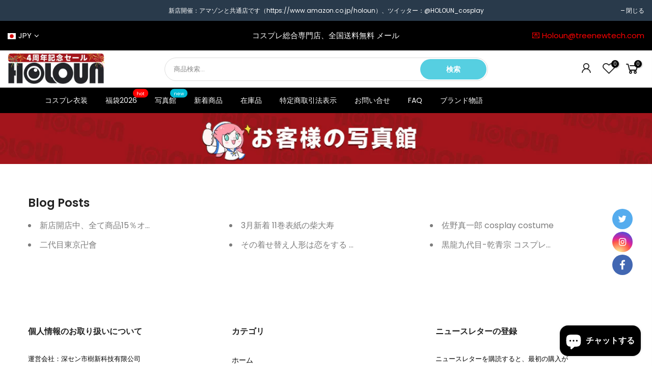

--- FILE ---
content_type: text/css
request_url: https://holoun.com/cdn/shop/t/5/assets/wiremo-styles.scss?v=52638209648617840911634540394
body_size: 119
content:

<style type="text/css" id="wiremo-widget-lite-css">
    @import url(https://fonts.googleapis.com/css?family=Open Sans:400,500,600);#widget-lite-portal table,#widget-lite-portal td,#widget-lite-portal tr{padding-left:10px!important;margin:0!important;background:0 0!important;line-height:1!important;font-weight:500!important;border:none!important}.widget-lite{display:inline-block;opacity:1!important}#widget-lite-portal,.widget-lite .widget-lite__container{display:flex;flex-wrap:wrap;font-size:18px;font-family:Open Sans,sans-serif!important;line-height:1}.widget-lite .widget-lite__rating-stars{position:relative;font-size:28px;text-align:left;z-index:1}.widget-lite .widget-lite__rating-stars:hover{cursor:pointer}.widget-lite .widget-lite__rating-stars__gray{position:absolute;left:0;z-index:-1;fill:#d8d4d1;white-space:nowrap}.widget-lite .widget-lite__rating-stars__active{overflow:hidden;fill:#f1c400;white-space:nowrap}.widget-lite .widget-lite__count,.widget-lite .widget-lite__rating-stars{display:table-cell;vertical-align:middle}.widget-lite .widget-lite__score{display:none!important}#widget-lite-portal .widget-lite__score{position:absolute;z-index:999999;width:300px;background-color:#fff;border-radius:5px;border:1px solid #d8d8d8;padding:20px 0 20px 15px}@media only screen and (max-width:768px){#widget-lite-portal .widget-lite__score{display:none}#widget-lite-portal .widget-lite__score:hover,.widget-lite .widget-lite__rating-stars:hover~.widget-lite__score{display:none}}#widget-lite-portal{position:absolute;top:0;left:0;z-index:99999999;pointer-events:none}#widget-lite-portal .widget-lite__score-detailed{font-size:14px;font-weight:600!important;border-collapse:collapse;white-space:nowrap;table-layout:fixed}#widget-lite-portal .widget-lite__score-detailed tr{border:0;margin:0;padding:0}#widget-lite-portal .widget-lite__score-detailed tr:not(:last-child) td{white-space:nowrap;background:#fff;padding-bottom:7px;padding-left:10px}#widget-lite-portal .widget-lite__score-detailed tr td:first-child{text-align:left}#widget-lite-portal .widget-lite__score-detailed tr td:last-child{text-align:center;color:#acaeb8!important}#widget-lite-portal .widget-lite__score-detailed tr td:first-child,#widget-lite-portal .widget-lite__score-detailed tr td:last-child{width:25%;font-weight:700!important;font-size:14px;color:#000;padding-left:10px}#widget-lite-portal .widget-lite__score-detailed tr td:first-child{width:20%}#widget-lite-portal .widget-lite__score-detailed .score-active-bar,#widget-lite-portal .widget-lite__score-detailed .score-gray-bar{margin-bottom:0;height:12px;border-radius:0;box-shadow:none}#widget-lite-portal .widget-lite__score-detailed .score-gray-bar{background-color:#f2f3f7}#widget-lite-portal .widget-lite__score-detailed .score-active-bar{background-color:#f1c400}.widget-lite__rating-stars__active svg,.widget-lite__rating-stars__gray svg{vertical-align:middle}#widget-lite-portal .widget-lite__score-detailed,#widget-lite-portal .widget-lite__score-detailed tr,#widget-lite-portal .widget-lite__score-detailed tr td,.widget-lite .widget-lite__container a,.widget-lite .widget-lite__container svg,.widget-lite div{border:none !important;width:auto;background:0 0;top:initial;right:initial;bottom:initial;left:initial;box-shadow:none;text-shadow:none;filter:none;float:none;opacity:1;outline:0;transform:none;box-sizing:content-box;padding:0}.widget-lite .widget-lite__container a,.widget-lite .widget-lite__container svg{border:none;border-bottom:none;border-left:none;border-right:none;border-top:none;display:inline-block;margin:0;padding:0;vertical-align:initial}#widget-lite-portal .widget-lite__score-detailed tr td {border: none !important;}#widget-lite-portal > div > table > tbody > tr:last-child > td:nth-child(2){padding-left: 10px !important;}
</style>


--- FILE ---
content_type: text/javascript
request_url: https://holoun.com/cdn/shop/t/5/assets/nt_settings.js?enable_js_minification=1&v=75139926377620684671656757367
body_size: 241
content:
var nt_settings={disabled_ver_console:!1,theme_ver:"Kalles Shopify v2.2.1",scrollTop:100,pjaxTimeout:5e3,dragThreshold:10,prevOnHref:!1,sw_limit_click:!1,backtop:"3",pagination:null,review:!1,app_review:"1",ajax_scroll:!1,ajax_shop:!0,ajax_scroll_offset:"100",ntla_ck:!1,pr_curent:"3",use_clicking_vimg:!1,PleaseChoosePrOptions:"",will_not_ship:"",will_stock_after:"",enableHistoryState:!1,pr_incoming_mess:!1,use_notify_me:!0,use_vimg:!0,use_sticky_des:!0,wishlist_type:"0",wis_atc_added:"1",type_filters:"1",auto_hide_ofsock:!1,show_hide_ofsock:!1,added_to_cart:"\u30AB\u30FC\u30C8\u306B\u5165\u308C\u308B",view_cart:"\u30AB\u30FC\u30C9\u78BA\u8A8D\u3059\u308B",continue_shopping:"\u30B7\u30E7\u30C3\u30D4\u30F3\u30B0\u3092\u7D9A\u3051\u308B",save_js:"",disOnlyStock:!1,disATCerror:!1,close:"Close (Esc)",share_fb:"Share on Facebook",pin_it:"Pin it",tweet:"Tweet",download_image:"Download image",img_captions:!0,z_magnify:2,z_touch:!1,galleryType:"pswp",maxSpreadZoom:1,bgOpacity:1,currencies:!0,currency_visitor:!0,currency_format:"money_format",round_currency:!1,hover_currency:!1,remove_currency:!1,round_cur_shop:!1,after_action_atc:"3",ins_host:"https://d3ejra0xbg20rg.cloudfront.net",bannerCountdown:"%D \u65E5 %H:%M:%S",prItemCountdown:"%D \u65E5 %H:%M:%S",countdown_days:"\u65E5\u3005",countdown_hours:"\u6642",countdown_mins:"\u5206",countdown_sec:"\u79D2",multiple_rates:"",one_rate:"",no_rates:"",rate_value:"",agree_checkout:"",added_text_cp:"\u88FD\u54C1\u306E\u6BD4\u8F03",timezone:"not4",zoom_tp:"2",search_prefix:"*",platform_email:"1",checkbox_mail:!1,edit_item:"0"};
//# sourceMappingURL=/cdn/shop/t/5/assets/nt_settings.js.map?enable_js_minification=1&v=75139926377620684671656757367


--- FILE ---
content_type: text/javascript
request_url: https://holoun.com/cdn/shop/t/5/assets/cat.min.js?v=51919629566313875181626771703
body_size: 23780
content:
!function(t){"use strict";var e=function(){},i=t.requestAnimationFrame||t.webkitRequestAnimationFrame||t.mozRequestAnimationFrame||t.msRequestAnimationFrame||function(t){return setTimeout(t,16)};function n(){this.reads=[],this.writes=[],this.raf=i.bind(t),e("initialized",this)}function o(t){t.scheduled||(t.scheduled=!0,t.raf(function(t){e("flush");var i,n=t.writes,r=t.reads;try{e("flushing reads",r.length),t.runTasks(r),e("flushing writes",n.length),t.runTasks(n)}catch(t){i=t}t.scheduled=!1,(r.length||n.length)&&o(t);if(i){if(e("task errored",i.message),!t.catch)throw i;t.catch(i)}}.bind(null,t)),e("flush scheduled"))}function r(t,e){var i=t.indexOf(e);return!!~i&&!!t.splice(i,1)}n.prototype={constructor:n,runTasks:function(t){var i;for(e("run tasks");i=t.shift();)i()},measure:function(t,i){e("measure");var n=i?t.bind(i):t;return this.reads.push(n),o(this),n},mutate:function(t,i){e("mutate");var n=i?t.bind(i):t;return this.writes.push(n),o(this),n},clear:function(t){return e("clear",t),r(this.reads,t)||r(this.writes,t)},extend:function(t){if(e("extend",t),"object"!=typeof t)throw new Error("expected object");var i=Object.create(this);return function(t,e){for(var i in e)e.hasOwnProperty(i)&&(t[i]=e[i])}(i,t),i.fastdom=this,i.initialize&&i.initialize(),i},catch:null};var a=t.fastdom=t.fastdom||new n;"function"==typeof define?define(function(){return a}):"object"==typeof module&&(module.exports=a)}("undefined"!=typeof window?window:this),function(t){function e(e,n,o){return o=y(n,o),this.on("click.pjax",e,function(e){var n=o;n.container||((n=t.extend({},o)).container=t(this).attr("data-pjax")),i(e,n)})}function i(e,i,n){n=y(i,n);var r=e.currentTarget,a=t(r);if("A"!==r.tagName.toUpperCase())throw"$.fn.pjax or $.pjax.click requires an anchor element";if(!(e.which>1||e.metaKey||e.ctrlKey||e.shiftKey||e.altKey||location.protocol!==r.protocol||location.hostname!==r.hostname||r.href.indexOf("#")>-1&&_(r)==_(location)||e.isDefaultPrevented())){var s={url:r.href,container:a.attr("data-pjax"),target:r},l=t.extend({},s,n),c=t.Event("pjax:click");a.trigger(c,[l]),c.isDefaultPrevented()||(o(l),e.preventDefault(),a.trigger("pjax:clicked",[l]))}}function n(e,i,n){n=y(i,n);var r=e.currentTarget,a=t(r);if("FORM"!==r.tagName.toUpperCase())throw"$.pjax.submit requires a form element";var s={type:(a.attr("method")||"GET").toUpperCase(),url:a.attr("action"),container:a.attr("data-pjax"),target:r};if("GET"!==s.type&&void 0!==window.FormData)s.data=new FormData(r),s.processData=!1,s.contentType=!1;else{if(a.find(":file").length)return;s.data=a.serializeArray()}o(t.extend({},s,n)),e.preventDefault()}function o(e){e=t.extend(!0,{},t.ajaxSettings,o.defaults,e),t.isFunction(e.url)&&(e.url=e.url());var i=m(e.url).hash,n=t.type(e.container);if("string"!==n)throw"expected string value for 'container' option; got "+n;var r,s=e.context=t(e.container);if(!s.length)throw"the container selector '"+e.container+"' did not match anything";function l(i,n,o){o||(o={}),o.relatedTarget=e.target;var r=t.Event(i,o);return s.trigger(r,n),!r.isDefaultPrevented()}e.data||(e.data={}),t.isArray(e.data)?e.data.push({name:"_pjax",value:e.container}):e.data._pjax=e.container,e.beforeSend=function(t,n){if("GET"!==n.type&&(n.timeout=0),t.setRequestHeader("X-PJAX","true"),t.setRequestHeader("X-PJAX-Container",e.container),!l("pjax:beforeSend",[t,n]))return!1;n.timeout>0&&(r=setTimeout(function(){l("pjax:timeout",[t,e])&&t.abort("timeout")},n.timeout),n.timeout=0);var o=m(n.url);i&&(o.hash=i),e.requestUrl=g(o)},e.complete=function(t,i){r&&clearTimeout(r),l("pjax:complete",[t,i,e]),l("pjax:end",[t,e])},e.error=function(t,i,n){var o=(o=b("",t,e).url).split("&section_id=")[0],r=l("pjax:error",[t,i,n,e]);"GET"==e.type&&"abort"!==i&&r&&a(o)},e.success=function(n,r,c){var d,p=o.state,f="function"==typeof t.pjax.defaults.version?t.pjax.defaults.version():t.pjax.defaults.version,h=c.getResponseHeader("X-PJAX-Version"),g=b(n,c,e),_=m(d=(d=g.url).split("&section_id=")[0]);if(i&&(_.hash=i,d=_.href),f&&h&&f!==h)a(d);else if(g.contents){if(o.state={id:e.id||u(),url:d,title:g.title,offset:e.offset,container:e.container,fragment:e.fragment,timeout:e.timeout},(e.push||e.replace)&&window.history.replaceState(o.state,g.title,d),t.contains(s,document.activeElement))try{document.activeElement.blur()}catch(t){}g.title&&(document.title=g.title),l("pjax:beforeReplace",[g.contents,e],{state:o.state,previousState:p}),s.html(g.contents);var y=s.find("input[autofocus], textarea[autofocus]").last()[0];y&&document.activeElement!==y&&y.focus(),function(e){if(!e)return;var i=t("script[src]");e.each(function(){var e=this.src,n=i.filter(function(){return this.src===e});if(!n.length){var o=document.createElement("script"),r=t(this).attr("type");r&&(o.type=r),o.src=t(this).attr("src"),document.head.appendChild(o)}})}(g.scripts);var v=e.scrollTo;if(i){var w=decodeURIComponent(i.slice(1)),S=document.getElementById(w)||document.getElementsByName(w)[0];S&&(v=t(S).offset().top)}"number"==typeof v&&t(window).scrollTop(v),l("pjax:success",[n,r,c,e])}else a(d)},o.state||(o.state={id:u(),url:window.location.href,title:document.title,offset:e.offset,container:e.container,fragment:e.fragment,timeout:e.timeout},window.history.replaceState(o.state,document.title)),f(o.xhr),o.options=e;var c,d,p=o.xhr=t.ajax(e);if(p.readyState>0){if(e.push&&!e.replace){c=o.state.id,d=[e.container,h(s)],S[c]=d,k.push(c),C(x,0),C(k,o.defaults.maxCacheLength);var _=(_=e.requestUrl).split("&section_id=")[0];window.history.pushState(null,"",_)}l("pjax:start",[p,e]),l("pjax:send",[p,e])}return o.xhr}function r(e,i){var n={url:window.location.href,push:!1,replace:!0,scrollTo:!1};return o(t.extend(n,y(e,i)))}function a(t){window.history.replaceState(null,"",o.state.url),window.location.replace(t)}var s=!0,l=window.location.href,c=window.history.state;function d(e){s||f(o.xhr);var i,n=o.state,r=e.state;if(r&&r.container){if(s&&l==r.url)return;if(n){if(n.id===r.id)return;i=n.id<r.id?"forward":"back"}var c=S[r.id]||[],d=c[0]||r.container,p=t(d),u=c[1];if(p.length){n&&function(t,e,i){var n,r;S[e]=i,"forward"===t?(n=k,r=x):(n=x,r=k);n.push(e),(e=r.pop())&&delete S[e];C(n,o.defaults.maxCacheLength)}(i,n.id,[d,h(p)]);var g=t.Event("pjax:popstate",{state:r,direction:i});p.trigger(g);var m={id:r.id,url:r.url,container:d,push:!1,offset:r.offset,fragment:r.fragment,timeout:r.timeout,scrollTo:!1};if(u){p.trigger("pjax:start",[null,m]),o.state=r,r.title&&(document.title=r.title);var _=t.Event("pjax:beforeReplace",{state:r,previousState:n});p.trigger(_,[u,m]),p.html(u),p.trigger("pjax:end",[null,m])}else o(m);p[0].offsetHeight}else a(location.href)}s=!1}function p(e){var i=t.isFunction(e.url)?e.url():e.url,n=e.type?e.type.toUpperCase():"GET",o=t("<form>",{method:"GET"===n?"GET":"POST",action:i,style:"display:none"});"GET"!==n&&"POST"!==n&&o.append(t("<input>",{type:"hidden",name:"_method",value:n.toLowerCase()}));var r=e.data;if("string"==typeof r)t.each(r.split("&"),function(e,i){var n=i.split("=");o.append(t("<input>",{type:"hidden",name:n[0],value:n[1]}))});else if(t.isArray(r))t.each(r,function(e,i){o.append(t("<input>",{type:"hidden",name:i.name,value:i.value}))});else if("object"==typeof r){var a;for(a in r)o.append(t("<input>",{type:"hidden",name:a,value:r[a]}))}t(document.body).append(o),o.submit()}function f(e){e&&e.readyState<4&&(e.onreadystatechange=t.noop,e.abort())}function u(){return(new Date).getTime()}function h(e){var i=e.clone();return i.find("script").each(function(){this.src||t._data(this,"globalEval",!1)}),i.contents()}function g(t){return t.search=t.search.replace(/([?&])(_pjax|_)=[^&]*/g,"").replace(/^&/,""),t.href.replace(/\?($|#)/,"$1")}function m(t){var e=document.createElement("a");return e.href=t,e}function _(t){return t.href.replace(/#.*/,"")}function y(e,i){return e&&i?((i=t.extend({},i)).container=e,i):t.isPlainObject(e)?e:{container:e}}function v(t,e){return t.filter(e).add(t.find(e))}function w(e){return t.parseHTML(e,document,!0)}function b(e,i,n){var o,r,a={},s=/<html/i.test(e),l=i.getResponseHeader("X-PJAX-URL");if(a.url=l?g(m(l)):n.requestUrl,s){r=t(w(e.match(/<body[^>]*>([\s\S.]*)<\/body>/i)[0]));var c=e.match(/<head[^>]*>([\s\S.]*)<\/head>/i);o=null!=c?t(w(c[0])):r}else o=r=t(w(e));if(0===r.length)return a;if(a.title=v(o,"title").last().text(),n.fragment){var d=r;"body"!==n.fragment&&(d=v(d,n.fragment).first()),d.length&&(a.contents="body"===n.fragment?d:d.contents(),a.title||(a.title=d.attr("title")||d.data("title")))}else s||(a.contents=r);return a.contents&&(a.contents=a.contents.not(function(){return t(this).is("title")}),a.contents.find("title").remove(),a.scripts=v(a.contents,"script[src]").remove(),a.contents=a.contents.not(a.scripts)),a.title&&(a.title=t.trim(a.title)),a}c&&c.container&&(o.state=c),"state"in window.history&&(s=!1);var S={},x=[],k=[];function C(t,e){for(;t.length>e;)delete S[t.shift()]}function j(){return t("meta").filter(function(){var e=t(this).attr("http-equiv");return e&&"X-PJAX-VERSION"===e.toUpperCase()}).attr("content")}function T(){t.fn.pjax=e,t.pjax=o,t.pjax.enable=t.noop,t.pjax.disable=z,t.pjax.click=i,t.pjax.submit=n,t.pjax.reload=r,t.pjax.defaults={timeout:650,push:!0,replace:!1,type:"GET",dataType:"html",scrollTo:0,maxCacheLength:20,version:j},t(window).on("popstate.pjax",d)}function z(){t.fn.pjax=function(){return this},t.pjax=p,t.pjax.enable=T,t.pjax.disable=t.noop,t.pjax.click=t.noop,t.pjax.submit=t.noop,t.pjax.reload=function(){window.location.reload()},t(window).off("popstate.pjax",d)}t.event.props&&t.inArray("state",t.event.props)<0?t.event.props.push("state"):"state"in t.Event.prototype||t.event.addProp("state"),t.support.pjax=window.history&&window.history.pushState&&window.history.replaceState&&!navigator.userAgent.match(/((iPod|iPhone|iPad).+\bOS\s+[1-4]\D|WebApps\/.+CFNetwork)/),t.support.pjax?T():z()}(jQuery_T4NT),function(){"use strict";function t(n){if(!n)throw new Error("No options passed to Waypoint constructor");if(!n.element)throw new Error("No element option passed to Waypoint constructor");if(!n.handler)throw new Error("No handler option passed to Waypoint constructor");this.key="waypoint-"+e,this.options=t.Adapter.extend({},t.defaults,n),this.element=this.options.element,this.adapter=new t.Adapter(this.element),this.callback=n.handler,this.axis=this.options.horizontal?"horizontal":"vertical",this.enabled=this.options.enabled,this.triggerPoint=null,this.group=t.Group.findOrCreate({name:this.options.group,axis:this.axis}),this.context=t.Context.findOrCreateByElement(this.options.context),t.offsetAliases[this.options.offset]&&(this.options.offset=t.offsetAliases[this.options.offset]),this.group.add(this),this.context.add(this),i[this.key]=this,e+=1}var e=0,i={};t.prototype.queueTrigger=function(t){this.group.queueTrigger(this,t)},t.prototype.trigger=function(t){this.enabled&&this.callback&&this.callback.apply(this,t)},t.prototype.destroy=function(){this.context.remove(this),this.group.remove(this),delete i[this.key]},t.prototype.disable=function(){return this.enabled=!1,this},t.prototype.enable=function(){return this.context.refresh(),this.enabled=!0,this},t.prototype.next=function(){return this.group.next(this)},t.prototype.previous=function(){return this.group.previous(this)},t.invokeAll=function(t){var e=[];for(var n in i)e.push(i[n]);for(var o=0,r=e.length;r>o;o++)e[o][t]()},t.destroyAll=function(){t.invokeAll("destroy")},t.disableAll=function(){t.invokeAll("disable")},t.enableAll=function(){for(var e in t.Context.refreshAll(),i)i[e].enabled=!0;return this},t.refreshAll=function(){t.Context.refreshAll()},t.viewportHeight=function(){return window.innerHeight||document.documentElement.clientHeight},t.viewportWidth=function(){return document.documentElement.clientWidth},t.adapters=[],t.defaults={context:window,continuous:!0,enabled:!0,group:"default",horizontal:!1,offset:0},t.offsetAliases={"bottom-in-view":function(){return this.context.innerHeight()-this.adapter.outerHeight()},"right-in-view":function(){return this.context.innerWidth()-this.adapter.outerWidth()}},window.Waypoint=t}(),function(){"use strict";function t(t){window.setTimeout(t,1e3/60)}function e(t){this.element=t,this.Adapter=o.Adapter,this.adapter=new this.Adapter(t),this.key="waypoint-context-"+i,this.didScroll=!1,this.didResize=!1,this.oldScroll={x:this.adapter.scrollLeft(),y:this.adapter.scrollTop()},this.waypoints={vertical:{},horizontal:{}},t.waypointContextKey=this.key,n[t.waypointContextKey]=this,i+=1,o.windowContext||(o.windowContext=!0,o.windowContext=new e(window)),this.createThrottledScrollHandler(),this.createThrottledResizeHandler()}var i=0,n={},o=window.Waypoint,r=window.onload;e.prototype.add=function(t){var e=t.options.horizontal?"horizontal":"vertical";this.waypoints[e][t.key]=t,this.refresh()},e.prototype.checkEmpty=function(){var t=this.Adapter.isEmptyObject(this.waypoints.horizontal),e=this.Adapter.isEmptyObject(this.waypoints.vertical),i=this.element==this.element.window;t&&e&&!i&&(this.adapter.off(".waypoints"),delete n[this.key])},e.prototype.createThrottledResizeHandler=function(){function t(){e.handleResize(),e.didResize=!1}var e=this;this.adapter.on("resize.waypoints",function(){e.didResize||(e.didResize=!0,o.requestAnimationFrame(t))})},e.prototype.createThrottledScrollHandler=function(){function t(){e.handleScroll(),e.didScroll=!1}var e=this;this.adapter.on("scroll.waypoints",function(){(!e.didScroll||o.isTouch)&&(e.didScroll=!0,o.requestAnimationFrame(t))})},e.prototype.handleResize=function(){o.Context.refreshAll()},e.prototype.handleScroll=function(){var t={},e={horizontal:{newScroll:this.adapter.scrollLeft(),oldScroll:this.oldScroll.x,forward:"right",backward:"left"},vertical:{newScroll:this.adapter.scrollTop(),oldScroll:this.oldScroll.y,forward:"down",backward:"up"}};for(var i in e){var n=e[i],o=n.newScroll>n.oldScroll?n.forward:n.backward;for(var r in this.waypoints[i]){var a=this.waypoints[i][r];if(null!==a.triggerPoint){var s=n.oldScroll<a.triggerPoint,l=n.newScroll>=a.triggerPoint;(s&&l||!s&&!l)&&(a.queueTrigger(o),t[a.group.id]=a.group)}}}for(var c in t)t[c].flushTriggers();this.oldScroll={x:e.horizontal.newScroll,y:e.vertical.newScroll}},e.prototype.innerHeight=function(){return this.element==this.element.window?o.viewportHeight():this.adapter.innerHeight()},e.prototype.remove=function(t){delete this.waypoints[t.axis][t.key],this.checkEmpty()},e.prototype.innerWidth=function(){return this.element==this.element.window?o.viewportWidth():this.adapter.innerWidth()},e.prototype.destroy=function(){var t=[];for(var e in this.waypoints)for(var i in this.waypoints[e])t.push(this.waypoints[e][i]);for(var n=0,o=t.length;o>n;n++)t[n].destroy()},e.prototype.refresh=function(){var t,e=this.element==this.element.window,i=e?void 0:this.adapter.offset(),n={};for(var r in this.handleScroll(),t={horizontal:{contextOffset:e?0:i.left,contextScroll:e?0:this.oldScroll.x,contextDimension:this.innerWidth(),oldScroll:this.oldScroll.x,forward:"right",backward:"left",offsetProp:"left"},vertical:{contextOffset:e?0:i.top,contextScroll:e?0:this.oldScroll.y,contextDimension:this.innerHeight(),oldScroll:this.oldScroll.y,forward:"down",backward:"up",offsetProp:"top"}}){var a=t[r];for(var s in this.waypoints[r]){var l,c,d,p,f=this.waypoints[r][s],u=f.options.offset,h=f.triggerPoint,g=0,m=null==h;f.element!==f.element.window&&(g=f.adapter.offset()[a.offsetProp]),"function"==typeof u?u=u.apply(f):"string"==typeof u&&(u=parseFloat(u),f.options.offset.indexOf("%")>-1&&(u=Math.ceil(a.contextDimension*u/100))),l=a.contextScroll-a.contextOffset,f.triggerPoint=Math.floor(g+l-u),c=h<a.oldScroll,d=f.triggerPoint>=a.oldScroll,p=!c&&!d,!m&&(c&&d)?(f.queueTrigger(a.backward),n[f.group.id]=f.group):!m&&p?(f.queueTrigger(a.forward),n[f.group.id]=f.group):m&&a.oldScroll>=f.triggerPoint&&(f.queueTrigger(a.forward),n[f.group.id]=f.group)}}return o.requestAnimationFrame(function(){for(var t in n)n[t].flushTriggers()}),this},e.findOrCreateByElement=function(t){return e.findByElement(t)||new e(t)},e.refreshAll=function(){for(var t in n)n[t].refresh()},e.findByElement=function(t){return n[t.waypointContextKey]},window.onload=function(){r&&r(),e.refreshAll()},o.requestAnimationFrame=function(e){(window.requestAnimationFrame||window.mozRequestAnimationFrame||window.webkitRequestAnimationFrame||t).call(window,e)},o.Context=e}(),function(){"use strict";function t(t,e){return t.triggerPoint-e.triggerPoint}function e(t,e){return e.triggerPoint-t.triggerPoint}function i(t){this.name=t.name,this.axis=t.axis,this.id=this.name+"-"+this.axis,this.waypoints=[],this.clearTriggerQueues(),n[this.axis][this.name]=this}var n={vertical:{},horizontal:{}},o=window.Waypoint;i.prototype.add=function(t){this.waypoints.push(t)},i.prototype.clearTriggerQueues=function(){this.triggerQueues={up:[],down:[],left:[],right:[]}},i.prototype.flushTriggers=function(){for(var i in this.triggerQueues){var n=this.triggerQueues[i],o="up"===i||"left"===i;n.sort(o?e:t);for(var r=0,a=n.length;a>r;r+=1){var s=n[r];(s.options.continuous||r===n.length-1)&&s.trigger([i])}}this.clearTriggerQueues()},i.prototype.next=function(e){this.waypoints.sort(t);var i=o.Adapter.inArray(e,this.waypoints);return i===this.waypoints.length-1?null:this.waypoints[i+1]},i.prototype.previous=function(e){this.waypoints.sort(t);var i=o.Adapter.inArray(e,this.waypoints);return i?this.waypoints[i-1]:null},i.prototype.queueTrigger=function(t,e){this.triggerQueues[e].push(t)},i.prototype.remove=function(t){var e=o.Adapter.inArray(t,this.waypoints);e>-1&&this.waypoints.splice(e,1)},i.prototype.first=function(){return this.waypoints[0]},i.prototype.last=function(){return this.waypoints[this.waypoints.length-1]},i.findOrCreate=function(t){return n[t.axis][t.name]||new i(t)},o.Group=i}(),function(){"use strict";function t(t){this.$element=e(t)}var e=window.jQuery_T4NT,i=window.Waypoint;e.each(["innerHeight","innerWidth","off","offset","on","outerHeight","outerWidth","scrollLeft","scrollTop"],function(e,i){t.prototype[i]=function(){var t=Array.prototype.slice.call(arguments);return this.$element[i].apply(this.$element,t)}}),e.each(["extend","inArray","isEmptyObject"],function(i,n){t[n]=e[n]}),i.adapters.push({name:"jQuery_T4NT",Adapter:t}),i.Adapter=t}(),function(){"use strict";function t(t){return function(){var i=[],n=arguments[0];return t.isFunction(arguments[0])&&((n=t.extend({},arguments[1])).handler=arguments[0]),this.each(function(){var o=t.extend({},n,{element:this});"string"==typeof o.context&&(o.context=t(this).closest(o.context)[0]),i.push(new e(o))}),i}}var e=window.Waypoint;window.jQuery_T4NT&&(window.jQuery_T4NT.fn.waypoint=t(window.jQuery_T4NT)),window.Zepto&&(window.Zepto.fn.waypoint=t(window.Zepto))}(),function(t,e){"function"==typeof define&&define.amd?define(e):"object"==typeof exports?module.exports=e():t.ResizeSensor=e()}("undefined"!=typeof window?window:this,function(){if("undefined"==typeof window)return null;var t=window.requestAnimationFrame||window.mozRequestAnimationFrame||window.webkitRequestAnimationFrame||function(t){return window.setTimeout(t,20)};function e(t,e){var i=Object.prototype.toString.call(t),n="[object Array]"===i||"[object NodeList]"===i||"[object HTMLCollection]"===i||"[object Object]"===i||"undefined"!=typeof jQuery_T4NT&&t instanceof jQuery_T4NT||"undefined"!=typeof Elements&&t instanceof Elements,o=0,r=t.length;if(n)for(;o<r;o++)e(t[o]);else e(t)}var i=function(n,o){e(n,function(e){!function(e,i){if(e)if(e.resizedAttached)e.resizedAttached.add(i);else{e.resizedAttached=new function(){var t,e,i=[];this.add=function(t){i.push(t)},this.call=function(){for(t=0,e=i.length;t<e;t++)i[t].call()},this.remove=function(n){var o=[];for(t=0,e=i.length;t<e;t++)i[t]!==n&&o.push(i[t]);i=o},this.length=function(){return i.length}},e.resizedAttached.add(i),e.resizeSensor=document.createElement("div"),e.resizeSensor.className="resize-sensor";var n="position: absolute; left: 0; top: 0; right: 0; bottom: 0; overflow: hidden; z-index: -1; visibility: hidden;",o="position: absolute; left: 0; top: 0; transition: 0s;";e.resizeSensor.style.cssText=n,e.resizeSensor.innerHTML='<div class="resize-sensor-expand" style="'+n+'"><div style="'+o+'"></div></div><div class="resize-sensor-shrink" style="'+n+'"><div style="'+o+' width: 200%; height: 200%"></div></div>',e.appendChild(e.resizeSensor),e.resizeSensor.offsetParent!==e&&(e.style.position="relative");var r,a,s,l,c=e.resizeSensor.childNodes[0],d=c.childNodes[0],p=e.resizeSensor.childNodes[1],f=e.offsetWidth,u=e.offsetHeight,h=function(){d.style.width="100000px",d.style.height="100000px",c.scrollLeft=1e5,c.scrollTop=1e5,p.scrollLeft=1e5,p.scrollTop=1e5};h();var g=function(){a=0,r&&(f=s,u=l,e.resizedAttached&&e.resizedAttached.call())},m=function(){s=e.offsetWidth,l=e.offsetHeight,(r=s!=f||l!=u)&&!a&&(a=t(g)),h()},_=function(t,e,i){t.attachEvent?t.attachEvent("on"+e,i):t.addEventListener(e,i)};_(c,"scroll",m),_(p,"scroll",m)}}(e,o)}),this.detach=function(t){i.detach(n,t)}};return i.detach=function(t,i){e(t,function(t){t&&(t.resizedAttached&&"function"==typeof i&&(t.resizedAttached.remove(i),t.resizedAttached.length())||t.resizeSensor&&(t.contains(t.resizeSensor)&&t.removeChild(t.resizeSensor),delete t.resizeSensor,delete t.resizedAttached))})},i}),function(t){t.fn.theiaStickySidebar=function(e){function i(e,i){return!0===e.initialized||!(t("body").width()<e.minWidth)&&(function(e,i){e.initialized=!0,0===t("#theia-sticky-sidebar-stylesheet-"+e.namespace).length&&t("head").append(t('<style id="theia-sticky-sidebar-stylesheet-'+e.namespace+'">.theiaStickySidebar:after {content: ""; display: table; clear: both;}</style>')),i.each(function(){function i(){o.fixedScrollTop=0,o.sidebar.css({"min-height":"1px"}),o.stickySidebar.css({position:"static",width:"",transform:"none"})}var o={};if(o.sidebar=t(this),o.options=e||{},o.container=t(o.options.containerSelector),0==o.container.length&&(o.container=o.sidebar.parent()),o.sidebar.parents().css("-webkit-transform","none"),o.sidebar.css({position:o.options.defaultPosition,overflow:"visible","-webkit-box-sizing":"border-box","-moz-box-sizing":"border-box","box-sizing":"border-box"}),o.stickySidebar=o.sidebar.find(".theiaStickySidebar"),0==o.stickySidebar.length){var r=/(?:text|application)\/(?:x-)?(?:javascript|ecmascript)/i;o.sidebar.find("script").filter(function(t,e){return 0===e.type.length||e.type.match(r)}).remove(),o.stickySidebar=t("<div>").addClass("theiaStickySidebar").append(o.sidebar.children()),o.sidebar.append(o.stickySidebar)}o.marginBottom=parseInt(o.sidebar.css("margin-bottom")),o.paddingTop=parseInt(o.sidebar.css("padding-top")),o.paddingBottom=parseInt(o.sidebar.css("padding-bottom"));var a=o.stickySidebar.offset().top,s=o.stickySidebar.outerHeight();o.stickySidebar.css("padding-top",1),o.stickySidebar.css("padding-bottom",1),a-=o.stickySidebar.offset().top,s=o.stickySidebar.outerHeight()-s-a,0==a?(o.stickySidebar.css("padding-top",0),o.stickySidebarPaddingTop=0):o.stickySidebarPaddingTop=1,0==s?(o.stickySidebar.css("padding-bottom",0),o.stickySidebarPaddingBottom=0):o.stickySidebarPaddingBottom=1,o.previousScrollTop=null,o.fixedScrollTop=0,i(),o.onScroll=function(o){if(o.stickySidebar.is(":visible")){if(t("body").width()<o.options.minWidth)return void i();if(o.options.disableOnResponsiveLayouts){var r=o.sidebar.outerWidth("none"==o.sidebar.css("float"));if(r+50>o.container.width())return void i()}var a=t(document).scrollTop(),s="static";if(a>=o.sidebar.offset().top+(o.paddingTop-o.options.additionalMarginTop)){var l,c=o.paddingTop+e.additionalMarginTop,d=o.paddingBottom+o.marginBottom+e.additionalMarginBottom,p=o.sidebar.offset().top,f=o.sidebar.offset().top+function(e){var i=e.height();return e.children().each(function(){i=Math.max(i,t(this).height())}),i}(o.container),u=0+e.additionalMarginTop,h=o.stickySidebar.outerHeight()+c+d<t(window).height();l=h?u+o.stickySidebar.outerHeight():t(window).height()-o.marginBottom-o.paddingBottom-e.additionalMarginBottom;var g=p-a+o.paddingTop,m=f-a-o.paddingBottom-o.marginBottom,_=o.stickySidebar.offset().top-a,y=o.previousScrollTop-a;"fixed"==o.stickySidebar.css("position")&&"modern"==o.options.sidebarBehavior&&(_+=y),"stick-to-top"==o.options.sidebarBehavior&&(_=e.additionalMarginTop),"stick-to-bottom"==o.options.sidebarBehavior&&(_=l-o.stickySidebar.outerHeight()),_=y>0?Math.min(_,u):Math.max(_,l-o.stickySidebar.outerHeight()),_=Math.max(_,g),_=Math.min(_,m-o.stickySidebar.outerHeight());var v=o.container.height()==o.stickySidebar.outerHeight();s=!v&&_==u||!v&&_==l-o.stickySidebar.outerHeight()?"fixed":a+_-o.sidebar.offset().top-o.paddingTop<=e.additionalMarginTop?"static":"absolute"}if("fixed"==s){var w=t(document).scrollLeft();o.stickySidebar.css({position:"fixed",width:n(o.stickySidebar)+"px",transform:"translateY("+_+"px)",left:o.sidebar.offset().left+parseInt(o.sidebar.css("padding-left"))-w+"px",top:"0px"})}else if("absolute"==s){var b={};"absolute"!=o.stickySidebar.css("position")&&(b.position="absolute",b.transform="translateY("+(a+_-o.sidebar.offset().top-o.stickySidebarPaddingTop-o.stickySidebarPaddingBottom)+"px)",b.top="0px"),b.width=n(o.stickySidebar)+"px",b.left="",o.stickySidebar.css(b)}else"static"==s&&i();"static"!=s&&1==o.options.updateSidebarHeight&&o.sidebar.css({"min-height":o.stickySidebar.outerHeight()+o.stickySidebar.offset().top-o.sidebar.offset().top+o.paddingBottom}),o.previousScrollTop=a}},o.onScroll(o),t(document).on("scroll."+o.options.namespace,function(t){return function(){t.onScroll(t)}}(o)),t(window).on("resize."+o.options.namespace,function(t){return function(){t.stickySidebar.css({position:"static"}),t.onScroll(t)}}(o)),"undefined"!=typeof ResizeSensor&&new ResizeSensor(o.stickySidebar[0],function(t){return function(){t.onScroll(t)}}(o))})}(e,i),!0)}function n(t){var e;try{e=t[0].getBoundingClientRect().width}catch(t){}return void 0===e&&(e=t.width()),e}return(e=t.extend({containerSelector:"",additionalMarginTop:0,additionalMarginBottom:0,updateSidebarHeight:!0,minWidth:0,disableOnResponsiveLayouts:!0,sidebarBehavior:"modern",defaultPosition:"relative",namespace:"TSS"},e)).additionalMarginTop=parseInt(e.additionalMarginTop)||0,e.additionalMarginBottom=parseInt(e.additionalMarginBottom)||0,function(e,n){i(e,n)||(console.log("TSS: Body width smaller than options.minWidth. Init is delayed."),t(document).on("scroll."+e.namespace,function(e,n){return function(o){i(e,n)&&t(this).unbind(o)}}(e,n)),t(window).on("resize."+e.namespace,function(e,n){return function(o){i(e,n)&&t(this).unbind(o)}}(e,n)))}(e,this),this}}(jQuery_T4NT),function(t){"function"==typeof define&&define.amd?define([],t):"object"==typeof exports?module.exports=t():window.noUiSlider=t()}(function(){"use strict";var t="14.6.0";function e(t){t.parentElement.removeChild(t)}function i(t){return null!=t}function n(t){t.preventDefault()}function o(t){return"number"==typeof t&&!isNaN(t)&&isFinite(t)}function r(t,e,i){0<i&&(c(t,e),setTimeout(function(){d(t,e)},i))}function a(t){return Math.max(Math.min(t,100),0)}function s(t){return Array.isArray(t)?t:[t]}function l(t){var e=(t=String(t)).split(".");return 1<e.length?e[1].length:0}function c(t,e){t.classList&&!/\s/.test(e)?t.classList.add(e):t.className+=" "+e}function d(t,e){t.classList&&!/\s/.test(e)?t.classList.remove(e):t.className=t.className.replace(new RegExp("(^|\\b)"+e.split(" ").join("|")+"(\\b|$)","gi")," ")}function p(t){var e=void 0!==window.pageXOffset,i="CSS1Compat"===(t.compatMode||"");return{x:e?window.pageXOffset:i?t.documentElement.scrollLeft:t.body.scrollLeft,y:e?window.pageYOffset:i?t.documentElement.scrollTop:t.body.scrollTop}}function f(t,e){return 100/(e-t)}function u(t,e,i){return 100*e/(t[i+1]-t[i])}function h(t,e){for(var i=1;t>=e[i];)i+=1;return i}function g(e,i,n){var r;if("number"==typeof i&&(i=[i]),!Array.isArray(i))throw new Error("noUiSlider ("+t+"): 'range' contains invalid value.");if(!o(r="min"===e?0:"max"===e?100:parseFloat(e))||!o(i[0]))throw new Error("noUiSlider ("+t+"): 'range' value isn't numeric.");n.xPct.push(r),n.xVal.push(i[0]),r?n.xSteps.push(!isNaN(i[1])&&i[1]):isNaN(i[1])||(n.xSteps[0]=i[1]),n.xHighestCompleteStep.push(0)}function m(t,e,i){if(e)if(i.xVal[t]!==i.xVal[t+1]){i.xSteps[t]=u([i.xVal[t],i.xVal[t+1]],e,0)/f(i.xPct[t],i.xPct[t+1]);var n=(i.xVal[t+1]-i.xVal[t])/i.xNumSteps[t],o=Math.ceil(Number(n.toFixed(3))-1),r=i.xVal[t]+i.xNumSteps[t]*o;i.xHighestCompleteStep[t]=r}else i.xSteps[t]=i.xHighestCompleteStep[t]=i.xVal[t]}function _(t,e,i){var n;this.xPct=[],this.xVal=[],this.xSteps=[i||!1],this.xNumSteps=[!1],this.xHighestCompleteStep=[],this.snap=e;var o=[];for(n in t)t.hasOwnProperty(n)&&o.push([t[n],n]);for(o.length&&"object"==typeof o[0][0]?o.sort(function(t,e){return t[0][0]-e[0][0]}):o.sort(function(t,e){return t[0]-e[0]}),n=0;n<o.length;n++)g(o[n][1],o[n][0],this);for(this.xNumSteps=this.xSteps.slice(0),n=0;n<this.xNumSteps.length;n++)m(n,this.xNumSteps[n],this)}_.prototype.getDistance=function(e){var i,n=[];for(i=0;i<this.xNumSteps.length-1;i++){var o=this.xNumSteps[i];if(o&&e/o%1!=0)throw new Error("noUiSlider ("+t+"): 'limit', 'margin' and 'padding' of "+this.xPct[i]+"% range must be divisible by step.");n[i]=u(this.xVal,e,i)}return n},_.prototype.getAbsoluteDistance=function(t,e,i){var n,o=0;if(t<this.xPct[this.xPct.length-1])for(;t>this.xPct[o+1];)o++;else t===this.xPct[this.xPct.length-1]&&(o=this.xPct.length-2);i||t!==this.xPct[o+1]||o++;var r=1,a=e[o],s=0,l=0,c=0,d=0;for(n=i?(t-this.xPct[o])/(this.xPct[o+1]-this.xPct[o]):(this.xPct[o+1]-t)/(this.xPct[o+1]-this.xPct[o]);0<a;)s=this.xPct[o+1+d]-this.xPct[o+d],100<e[o+d]*r+100-100*n?(l=s*n,r=(a-100*n)/e[o+d],n=1):(l=e[o+d]*s/100*r,r=0),i?(c-=l,1<=this.xPct.length+d&&d--):(c+=l,1<=this.xPct.length-d&&d++),a=e[o+d]*r;return t+c},_.prototype.toStepping=function(t){return function(t,e,i){if(i>=t.slice(-1)[0])return 100;var n,o,r=h(i,t),a=t[r-1],s=t[r],l=e[r-1],c=e[r];return l+(o=i,u(n=[a,s],n[0]<0?o+Math.abs(n[0]):o-n[0],0)/f(l,c))}(this.xVal,this.xPct,t)},_.prototype.fromStepping=function(t){return function(t,e,i){if(100<=i)return t.slice(-1)[0];var n,o=h(i,e),r=t[o-1],a=t[o],s=e[o-1];return n=[r,a],(i-s)*f(s,e[o])*(n[1]-n[0])/100+n[0]}(this.xVal,this.xPct,t)},_.prototype.getStep=function(t){return function(t,e,i,n){if(100===n)return n;var o,r,a=h(n,t),s=t[a-1],l=t[a];return i?(l-s)/2<n-s?l:s:e[a-1]?t[a-1]+(o=n-t[a-1],r=e[a-1],Math.round(o/r)*r):n}(this.xPct,this.xSteps,this.snap,t)},_.prototype.getDefaultStep=function(t,e,i){var n=h(t,this.xPct);return(100===t||e&&t===this.xPct[n-1])&&(n=Math.max(n-1,1)),(this.xVal[n]-this.xVal[n-1])/i},_.prototype.getNearbySteps=function(t){var e=h(t,this.xPct);return{stepBefore:{startValue:this.xVal[e-2],step:this.xNumSteps[e-2],highestStep:this.xHighestCompleteStep[e-2]},thisStep:{startValue:this.xVal[e-1],step:this.xNumSteps[e-1],highestStep:this.xHighestCompleteStep[e-1]},stepAfter:{startValue:this.xVal[e],step:this.xNumSteps[e],highestStep:this.xHighestCompleteStep[e]}}},_.prototype.countStepDecimals=function(){var t=this.xNumSteps.map(l);return Math.max.apply(null,t)},_.prototype.convert=function(t){return this.getStep(this.toStepping(t))};var y={to:function(t){return void 0!==t&&t.toFixed(2)},from:Number},v={target:"target",base:"base",origin:"origin",handle:"handle",handleLower:"handle-lower",handleUpper:"handle-upper",touchArea:"touch-area",horizontal:"horizontal",vertical:"vertical",background:"background",connect:"connect",connects:"connects",ltr:"ltr",rtl:"rtl",textDirectionLtr:"txt-dir-ltr",textDirectionRtl:"txt-dir-rtl",draggable:"draggable",drag:"state-drag",tap:"state-tap",active:"active",tooltip:"tooltip",pips:"pips",pipsHorizontal:"pips-horizontal",pipsVertical:"pips-vertical",marker:"marker",markerHorizontal:"marker-horizontal",markerVertical:"marker-vertical",markerNormal:"marker-normal",markerLarge:"marker-large",markerSub:"marker-sub",value:"value",valueHorizontal:"value-horizontal",valueVertical:"value-vertical",valueNormal:"value-normal",valueLarge:"value-large",valueSub:"value-sub"};function w(e){if("object"==typeof(i=e)&&"function"==typeof i.to&&"function"==typeof i.from)return!0;var i;throw new Error("noUiSlider ("+t+"): 'format' requires 'to' and 'from' methods.")}function b(e,i){if(!o(i))throw new Error("noUiSlider ("+t+"): 'step' is not numeric.");e.singleStep=i}function S(e,i){if(!o(i))throw new Error("noUiSlider ("+t+"): 'keyboardPageMultiplier' is not numeric.");e.keyboardPageMultiplier=i}function x(e,i){if(!o(i))throw new Error("noUiSlider ("+t+"): 'keyboardDefaultStep' is not numeric.");e.keyboardDefaultStep=i}function k(e,i){if("object"!=typeof i||Array.isArray(i))throw new Error("noUiSlider ("+t+"): 'range' is not an object.");if(void 0===i.min||void 0===i.max)throw new Error("noUiSlider ("+t+"): Missing 'min' or 'max' in 'range'.");if(i.min===i.max)throw new Error("noUiSlider ("+t+"): 'range' 'min' and 'max' cannot be equal.");e.spectrum=new _(i,e.snap,e.singleStep)}function C(e,i){if(i=s(i),!Array.isArray(i)||!i.length)throw new Error("noUiSlider ("+t+"): 'start' option is incorrect.");e.handles=i.length,e.start=i}function j(e,i){if("boolean"!=typeof(e.snap=i))throw new Error("noUiSlider ("+t+"): 'snap' option must be a boolean.")}function T(e,i){if("boolean"!=typeof(e.animate=i))throw new Error("noUiSlider ("+t+"): 'animate' option must be a boolean.")}function z(e,i){if("number"!=typeof(e.animationDuration=i))throw new Error("noUiSlider ("+t+"): 'animationDuration' option must be a number.")}function E(e,i){var n,o=[!1];if("lower"===i?i=[!0,!1]:"upper"===i&&(i=[!1,!0]),!0===i||!1===i){for(n=1;n<e.handles;n++)o.push(i);o.push(!1)}else{if(!Array.isArray(i)||!i.length||i.length!==e.handles+1)throw new Error("noUiSlider ("+t+"): 'connect' option doesn't match handle count.");o=i}e.connect=o}function P(e,i){switch(i){case"horizontal":e.ort=0;break;case"vertical":e.ort=1;break;default:throw new Error("noUiSlider ("+t+"): 'orientation' option is invalid.")}}function A(e,i){if(!o(i))throw new Error("noUiSlider ("+t+"): 'margin' option must be numeric.");0!==i&&(e.margin=e.spectrum.getDistance(i))}function N(e,i){if(!o(i))throw new Error("noUiSlider ("+t+"): 'limit' option must be numeric.");if(e.limit=e.spectrum.getDistance(i),!e.limit||e.handles<2)throw new Error("noUiSlider ("+t+"): 'limit' option is only supported on linear sliders with 2 or more handles.")}function M(e,i){var n;if(!o(i)&&!Array.isArray(i))throw new Error("noUiSlider ("+t+"): 'padding' option must be numeric or array of exactly 2 numbers.");if(Array.isArray(i)&&2!==i.length&&!o(i[0])&&!o(i[1]))throw new Error("noUiSlider ("+t+"): 'padding' option must be numeric or array of exactly 2 numbers.");if(0!==i){for(Array.isArray(i)||(i=[i,i]),e.padding=[e.spectrum.getDistance(i[0]),e.spectrum.getDistance(i[1])],n=0;n<e.spectrum.xNumSteps.length-1;n++)if(e.padding[0][n]<0||e.padding[1][n]<0)throw new Error("noUiSlider ("+t+"): 'padding' option must be a positive number(s).");var r=i[0]+i[1],a=e.spectrum.xVal[0];if(1<r/(e.spectrum.xVal[e.spectrum.xVal.length-1]-a))throw new Error("noUiSlider ("+t+"): 'padding' option must not exceed 100% of the range.")}}function R(e,i){switch(i){case"ltr":e.dir=0;break;case"rtl":e.dir=1;break;default:throw new Error("noUiSlider ("+t+"): 'direction' option was not recognized.")}}function U(e,i){if("string"!=typeof i)throw new Error("noUiSlider ("+t+"): 'behaviour' must be a string containing options.");var n=0<=i.indexOf("tap"),o=0<=i.indexOf("drag"),r=0<=i.indexOf("fixed"),a=0<=i.indexOf("snap"),s=0<=i.indexOf("hover"),l=0<=i.indexOf("unconstrained");if(r){if(2!==e.handles)throw new Error("noUiSlider ("+t+"): 'fixed' behaviour must be used with 2 handles");A(e,e.start[1]-e.start[0])}if(l&&(e.margin||e.limit))throw new Error("noUiSlider ("+t+"): 'unconstrained' behaviour cannot be used with margin or limit");e.events={tap:n||a,drag:o,fixed:r,snap:a,hover:s,unconstrained:l}}function O(e,i){if(!1!==i)if(!0===i){e.tooltips=[];for(var n=0;n<e.handles;n++)e.tooltips.push(!0)}else{if(e.tooltips=s(i),e.tooltips.length!==e.handles)throw new Error("noUiSlider ("+t+"): must pass a formatter for all handles.");e.tooltips.forEach(function(e){if("boolean"!=typeof e&&("object"!=typeof e||"function"!=typeof e.to))throw new Error("noUiSlider ("+t+"): 'tooltips' must be passed a formatter or 'false'.")})}}function H(t,e){w(t.ariaFormat=e)}function D(t,e){w(t.format=e)}function L(e,i){if("boolean"!=typeof(e.keyboardSupport=i))throw new Error("noUiSlider ("+t+"): 'keyboardSupport' option must be a boolean.")}function F(t,e){t.documentElement=e}function q(e,i){if("string"!=typeof i&&!1!==i)throw new Error("noUiSlider ("+t+"): 'cssPrefix' must be a string or `false`.");e.cssPrefix=i}function V(e,i){if("object"!=typeof i)throw new Error("noUiSlider ("+t+"): 'cssClasses' must be an object.");if("string"==typeof e.cssPrefix)for(var n in e.cssClasses={},i)i.hasOwnProperty(n)&&(e.cssClasses[n]=e.cssPrefix+i[n]);else e.cssClasses=i}function B(e){var n={margin:0,limit:0,padding:0,animate:!0,animationDuration:300,ariaFormat:y,format:y},o={step:{r:!1,t:b},keyboardPageMultiplier:{r:!1,t:S},keyboardDefaultStep:{r:!1,t:x},start:{r:!0,t:C},connect:{r:!0,t:E},direction:{r:!0,t:R},snap:{r:!1,t:j},animate:{r:!1,t:T},animationDuration:{r:!1,t:z},range:{r:!0,t:k},orientation:{r:!1,t:P},margin:{r:!1,t:A},limit:{r:!1,t:N},padding:{r:!1,t:M},behaviour:{r:!0,t:U},ariaFormat:{r:!1,t:H},format:{r:!1,t:D},tooltips:{r:!1,t:O},keyboardSupport:{r:!0,t:L},documentElement:{r:!1,t:F},cssPrefix:{r:!0,t:q},cssClasses:{r:!0,t:V}},r={connect:!1,direction:"ltr",behaviour:"tap",orientation:"horizontal",keyboardSupport:!0,cssPrefix:"noUi-",cssClasses:v,keyboardPageMultiplier:5,keyboardDefaultStep:10};e.format&&!e.ariaFormat&&(e.ariaFormat=e.format),Object.keys(o).forEach(function(a){if(!i(e[a])&&void 0===r[a]){if(o[a].r)throw new Error("noUiSlider ("+t+"): '"+a+"' is required.");return!0}o[a].t(n,i(e[a])?e[a]:r[a])}),n.pips=e.pips;var a=document.createElement("div"),s=void 0!==a.style.msTransform,l=void 0!==a.style.transform;return n.transformRule=l?"transform":s?"msTransform":"webkitTransform",n.style=[["left","top"],["right","bottom"]][n.dir][n.ort],n}return{__spectrum:_,version:t,cssClasses:v,create:function(i,o){if(!i||!i.nodeName)throw new Error("noUiSlider ("+t+"): create requires a single element, got: "+i);if(i.noUiSlider)throw new Error("noUiSlider ("+t+"): Slider was already initialized.");var l=function(i,o,l){var f,u,h,g,m,_,y,v,w=window.navigator.pointerEnabled?{start:"pointerdown",move:"pointermove",end:"pointerup"}:window.navigator.msPointerEnabled?{start:"MSPointerDown",move:"MSPointerMove",end:"MSPointerUp"}:{start:"mousedown touchstart",move:"mousemove touchmove",end:"mouseup touchend"},b=window.CSS&&CSS.supports&&CSS.supports("touch-action","none")&&function(){var t=!1;try{var e=Object.defineProperty({},"passive",{get:function(){t=!0}});window.addEventListener("test",null,e)}catch(t){}return t}(),S=i,x=o.spectrum,k=[],C=[],j=[],T=0,z={},E=i.ownerDocument,P=o.documentElement||E.documentElement,A=E.body,N=-1,M=0,R=1,U=2,O="rtl"===E.dir||1===o.ort?0:100;function H(t,e){var i=E.createElement("div");return e&&c(i,e),t.appendChild(i),i}function D(t,e){var i=H(t,o.cssClasses.origin),n=H(i,o.cssClasses.handle);return H(n,o.cssClasses.touchArea),n.setAttribute("data-handle",e),o.keyboardSupport&&(n.setAttribute("tabindex","0"),n.addEventListener("keydown",function(t){return function(t,e){if(q()||V(e))return!1;var i=["Left","Right"],n=["Down","Up"],r=["PageDown","PageUp"],a=["Home","End"];o.dir&&!o.ort?i.reverse():o.ort&&!o.dir&&(n.reverse(),r.reverse());var s,l=t.key.replace("Arrow",""),c=l===r[0],d=l===r[1],p=l===n[0]||l===i[0]||c,f=l===n[1]||l===i[1]||d,u=l===a[1];if(!(p||f||l===a[0]||u))return!0;if(t.preventDefault(),f||p){var h=o.keyboardPageMultiplier,g=p?0:1,m=gt(e)[g];if(null===m)return!1;!1===m&&(m=x.getDefaultStep(C[e],p,o.keyboardDefaultStep)),(d||c)&&(m*=h),m=Math.max(m,1e-7),m*=p?-1:1,s=k[e]+m}else s=u?o.spectrum.xVal[o.spectrum.xVal.length-1]:o.spectrum.xVal[0];return dt(e,x.toStepping(s),!0,!0),ot("slide",e),ot("update",e),ot("change",e),ot("set",e),!1}(t,e)})),n.setAttribute("role","slider"),n.setAttribute("aria-orientation",o.ort?"vertical":"horizontal"),0===e?c(n,o.cssClasses.handleLower):e===o.handles-1&&c(n,o.cssClasses.handleUpper),i}function L(t,e){return!!e&&H(t,o.cssClasses.connect)}function F(t,e){return!!o.tooltips[e]&&H(t.firstChild,o.cssClasses.tooltip)}function q(){return S.hasAttribute("disabled")}function V(t){return u[t].hasAttribute("disabled")}function W(){m&&(nt("update.tooltips"),m.forEach(function(t){t&&e(t)}),m=null)}function I(){W(),m=u.map(F),it("update.tooltips",function(t,e,i){if(m[e]){var n=t[e];!0!==o.tooltips[e]&&(n=o.tooltips[e].to(i[e])),m[e].innerHTML=n}})}function Q(t,e,i){var n=E.createElement("div"),r=[];r[M]=o.cssClasses.valueNormal,r[R]=o.cssClasses.valueLarge,r[U]=o.cssClasses.valueSub;var a=[];a[M]=o.cssClasses.markerNormal,a[R]=o.cssClasses.markerLarge,a[U]=o.cssClasses.markerSub;var s=[o.cssClasses.valueHorizontal,o.cssClasses.valueVertical],l=[o.cssClasses.markerHorizontal,o.cssClasses.markerVertical];function d(t,e){var i=e===o.cssClasses.value,n=i?r:a;return e+" "+(i?s:l)[o.ort]+" "+n[t]}return c(n,o.cssClasses.pips),c(n,0===o.ort?o.cssClasses.pipsHorizontal:o.cssClasses.pipsVertical),Object.keys(t).forEach(function(r){!function(t,r,a){if((a=e?e(r,a):a)!==N){var s=H(n,!1);s.className=d(a,o.cssClasses.marker),s.style[o.style]=t+"%",M<a&&((s=H(n,!1)).className=d(a,o.cssClasses.value),s.setAttribute("data-value",r),s.style[o.style]=t+"%",s.innerHTML=i.to(r))}}(r,t[r][0],t[r][1])}),n}function X(){g&&(e(g),g=null)}function J(e){X();var i,n,o,r,a,s,l,c,d,p=e.mode,f=e.density||1,u=e.filter||!1,h=function(e,i,n){if("range"===e||"steps"===e)return x.xVal;if("count"===e){if(i<2)throw new Error("noUiSlider ("+t+"): 'values' (>= 2) required for mode 'count'.");var o=i-1,r=100/o;for(i=[];o--;)i[o]=o*r;i.push(100),e="positions"}return"positions"===e?i.map(function(t){return x.fromStepping(n?x.getStep(t):t)}):"values"===e?n?i.map(function(t){return x.fromStepping(x.getStep(x.toStepping(t)))}):i:void 0}(p,e.values||!1,e.stepped||!1),m=(i=f,n=p,o=h,r={},a=x.xVal[0],s=x.xVal[x.xVal.length-1],c=l=!1,d=0,(o=o.slice().sort(function(t,e){return t-e}).filter(function(t){return!this[t]&&(this[t]=!0)},{}))[0]!==a&&(o.unshift(a),l=!0),o[o.length-1]!==s&&(o.push(s),c=!0),o.forEach(function(t,e){var a,s,p,f,u,h,g,m,_,y,v=t,w=o[e+1],b="steps"===n;if(b&&(a=x.xNumSteps[e]),a||(a=w-v),!1!==v&&void 0!==w)for(a=Math.max(a,1e-7),s=v;s<=w;s=(s+a).toFixed(7)/1){for(m=(u=(f=x.toStepping(s))-d)/i,y=u/(_=Math.round(m)),p=1;p<=_;p+=1)r[(h=d+p*y).toFixed(5)]=[x.fromStepping(h),0];g=-1<o.indexOf(s)?R:b?U:M,!e&&l&&s!==w&&(g=0),s===w&&c||(r[f.toFixed(5)]=[s,g]),d=f}}),r),_=e.format||{to:Math.round};return g=S.appendChild(Q(m,u,_))}function G(){var t=f.getBoundingClientRect(),e="offset"+["Width","Height"][o.ort];return 0===o.ort?t.width||f[e]:t.height||f[e]}function $(t,e,i,n){var r=function(r){return!!(r=function(t,e,i){var n,o,r=0===t.type.indexOf("touch"),a=0===t.type.indexOf("mouse"),s=0===t.type.indexOf("pointer");if(0===t.type.indexOf("MSPointer")&&(s=!0),r){var l=function(t){return t.target===i||i.contains(t.target)||t.target.shadowRoot&&t.target.shadowRoot.contains(i)};if("touchstart"===t.type){var c=Array.prototype.filter.call(t.touches,l);if(1<c.length)return!1;n=c[0].pageX,o=c[0].pageY}else{var d=Array.prototype.find.call(t.changedTouches,l);if(!d)return!1;n=d.pageX,o=d.pageY}}return e=e||p(E),(a||s)&&(n=t.clientX+e.x,o=t.clientY+e.y),t.pageOffset=e,t.points=[n,o],t.cursor=a||s,t}(r,n.pageOffset,n.target||e))&&!(q()&&!n.doNotReject)&&(a=S,s=o.cssClasses.tap,!((a.classList?a.classList.contains(s):new RegExp("\\b"+s+"\\b").test(a.className))&&!n.doNotReject)&&!(t===w.start&&void 0!==r.buttons&&1<r.buttons)&&(!n.hover||!r.buttons)&&(b||r.preventDefault(),r.calcPoint=r.points[o.ort],void i(r,n)));var a,s},a=[];return t.split(" ").forEach(function(t){e.addEventListener(t,r,!!b&&{passive:!0}),a.push([t,r])}),a}function Y(t){var e,i,n,r,s,l,c=100*(t-(e=f,i=o.ort,n=e.getBoundingClientRect(),s=(r=e.ownerDocument).documentElement,l=p(r),/webkit.*Chrome.*Mobile/i.test(navigator.userAgent)&&(l.x=0),i?n.top+l.y-s.clientTop:n.left+l.x-s.clientLeft))/G();return c=a(c),o.dir?100-c:c}function K(t,e){"mouseout"===t.type&&"HTML"===t.target.nodeName&&null===t.relatedTarget&&tt(t,e)}function Z(t,e){if(-1===navigator.appVersion.indexOf("MSIE 9")&&0===t.buttons&&0!==e.buttonsProperty)return tt(t,e);var i=(o.dir?-1:1)*(t.calcPoint-e.startCalcPoint);st(0<i,100*i/e.baseSize,e.locations,e.handleNumbers)}function tt(t,e){e.handle&&(d(e.handle,o.cssClasses.active),T-=1),e.listeners.forEach(function(t){P.removeEventListener(t[0],t[1])}),0===T&&(d(S,o.cssClasses.drag),ct(),t.cursor&&(A.style.cursor="",A.removeEventListener("selectstart",n))),e.handleNumbers.forEach(function(t){ot("change",t),ot("set",t),ot("end",t)})}function et(t,e){if(e.handleNumbers.some(V))return!1;var i;1===e.handleNumbers.length&&(i=u[e.handleNumbers[0]].children[0],T+=1,c(i,o.cssClasses.active)),t.stopPropagation();var r=[],a=$(w.move,P,Z,{target:t.target,handle:i,listeners:r,startCalcPoint:t.calcPoint,baseSize:G(),pageOffset:t.pageOffset,handleNumbers:e.handleNumbers,buttonsProperty:t.buttons,locations:C.slice()}),s=$(w.end,P,tt,{target:t.target,handle:i,listeners:r,doNotReject:!0,handleNumbers:e.handleNumbers}),l=$("mouseout",P,K,{target:t.target,handle:i,listeners:r,doNotReject:!0,handleNumbers:e.handleNumbers});r.push.apply(r,a.concat(s,l)),t.cursor&&(A.style.cursor=getComputedStyle(t.target).cursor,1<u.length&&c(S,o.cssClasses.drag),A.addEventListener("selectstart",n,!1)),e.handleNumbers.forEach(function(t){ot("start",t)})}function it(t,e){z[t]=z[t]||[],z[t].push(e),"update"===t.split(".")[0]&&u.forEach(function(t,e){ot("update",e)})}function nt(t){var e=t&&t.split(".")[0],i=e&&t.substring(e.length);Object.keys(z).forEach(function(t){var n=t.split(".")[0],o=t.substring(n.length);e&&e!==n||i&&i!==o||delete z[t]})}function ot(t,e,i){Object.keys(z).forEach(function(n){var r=n.split(".")[0];t===r&&z[n].forEach(function(t){t.call(_,k.map(o.format.to),e,k.slice(),i||!1,C.slice(),_)})})}function rt(t,e,i,n,r,s){var l;return 1<u.length&&!o.events.unconstrained&&(n&&0<e&&(l=x.getAbsoluteDistance(t[e-1],o.margin,0),i=Math.max(i,l)),r&&e<u.length-1&&(l=x.getAbsoluteDistance(t[e+1],o.margin,1),i=Math.min(i,l))),1<u.length&&o.limit&&(n&&0<e&&(l=x.getAbsoluteDistance(t[e-1],o.limit,0),i=Math.min(i,l)),r&&e<u.length-1&&(l=x.getAbsoluteDistance(t[e+1],o.limit,1),i=Math.max(i,l))),o.padding&&(0===e&&(l=x.getAbsoluteDistance(0,o.padding[0],0),i=Math.max(i,l)),e===u.length-1&&(l=x.getAbsoluteDistance(100,o.padding[1],1),i=Math.min(i,l))),!((i=a(i=x.getStep(i)))===t[e]&&!s)&&i}function at(t,e){var i=o.ort;return(i?e:t)+", "+(i?t:e)}function st(t,e,i,n){var o=i.slice(),r=[!t,t],a=[t,!t];n=n.slice(),t&&n.reverse(),1<n.length?n.forEach(function(t,i){var n=rt(o,t,o[t]+e,r[i],a[i],!1);!1===n?e=0:(e=n-o[t],o[t]=n)}):r=a=[!0];var s=!1;n.forEach(function(t,n){s=dt(t,i[t]+e,r[n],a[n])||s}),s&&n.forEach(function(t){ot("update",t),ot("slide",t)})}function lt(t,e){return o.dir?100-t-e:t}function ct(){j.forEach(function(t){var e=50<C[t]?-1:1,i=3+(u.length+e*t);u[t].style.zIndex=i})}function dt(t,e,i,n){return!1!==(e=rt(C,t,e,i,n,!1))&&(function(t,e){C[t]=e,k[t]=x.fromStepping(e);var i="translate("+at(10*(lt(e,0)-O)+"%","0")+")";u[t].style[o.transformRule]=i,pt(t),pt(t+1)}(t,e),!0)}function pt(t){if(h[t]){var e=0,i=100;0!==t&&(e=C[t-1]),t!==h.length-1&&(i=C[t]);var n=i-e,r="translate("+at(lt(e,n)+"%","0")+")",a="scale("+at(n/100,"1")+")";h[t].style[o.transformRule]=r+" "+a}}function ft(t,e){return null===t||!1===t||void 0===t?C[e]:("number"==typeof t&&(t=String(t)),t=o.format.from(t),!1===(t=x.toStepping(t))||isNaN(t)?C[e]:t)}function ut(t,e){var i=s(t),n=void 0===C[0];e=void 0===e||!!e,o.animate&&!n&&r(S,o.cssClasses.tap,o.animationDuration),j.forEach(function(t){dt(t,ft(i[t],t),!0,!1)});for(var a=1===j.length?0:1;a<j.length;++a)j.forEach(function(t){dt(t,C[t],!0,!0)});ct(),j.forEach(function(t){ot("update",t),null!==i[t]&&e&&ot("set",t)})}function ht(){var t=k.map(o.format.to);return 1===t.length?t[0]:t}function gt(t){var e=C[t],i=x.getNearbySteps(e),n=k[t],r=i.thisStep.step,a=null;if(o.snap)return[n-i.stepBefore.startValue||null,i.stepAfter.startValue-n||null];!1!==r&&n+r>i.stepAfter.startValue&&(r=i.stepAfter.startValue-n),a=n>i.thisStep.startValue?i.thisStep.step:!1!==i.stepBefore.step&&n-i.stepBefore.highestStep,100===e?r=null:0===e&&(a=null);var s=x.countStepDecimals();return null!==r&&!1!==r&&(r=Number(r.toFixed(s))),null!==a&&!1!==a&&(a=Number(a.toFixed(s))),[a,r]}return c(y=S,o.cssClasses.target),0===o.dir?c(y,o.cssClasses.ltr):c(y,o.cssClasses.rtl),0===o.ort?c(y,o.cssClasses.horizontal):c(y,o.cssClasses.vertical),c(y,"rtl"===getComputedStyle(y).direction?o.cssClasses.textDirectionRtl:o.cssClasses.textDirectionLtr),f=H(y,o.cssClasses.base),function(t,e){var i=H(e,o.cssClasses.connects);u=[],(h=[]).push(L(i,t[0]));for(var n=0;n<o.handles;n++)u.push(D(e,n)),j[n]=n,h.push(L(i,t[n+1]))}(o.connect,f),(v=o.events).fixed||u.forEach(function(t,e){$(w.start,t.children[0],et,{handleNumbers:[e]})}),v.tap&&$(w.start,f,function(t){if(!t.buttons&&!t.touches)return!1;t.stopPropagation();var e,i,n,a=Y(t.calcPoint),s=(e=a,n=!(i=100),u.forEach(function(t,o){if(!V(o)){var r=C[o],a=Math.abs(r-e);(a<i||a<=i&&r<e||100===a&&100===i)&&(n=o,i=a)}}),n);if(!1===s)return!1;o.events.snap||r(S,o.cssClasses.tap,o.animationDuration),dt(s,a,!0,!0),ct(),ot("slide",s,!0),ot("update",s,!0),ot("change",s,!0),ot("set",s,!0),o.events.snap&&et(t,{handleNumbers:[s]})},{}),v.hover&&$(w.move,f,function(t){var e=Y(t.calcPoint),i=x.getStep(e),n=x.fromStepping(i);Object.keys(z).forEach(function(t){"hover"===t.split(".")[0]&&z[t].forEach(function(t){t.call(_,n)})})},{hover:!0}),v.drag&&h.forEach(function(t,e){if(!1!==t&&0!==e&&e!==h.length-1){var i=u[e-1],n=u[e],r=[t];c(t,o.cssClasses.draggable),v.fixed&&(r.push(i.children[0]),r.push(n.children[0])),r.forEach(function(t){$(w.start,t,et,{handles:[i,n],handleNumbers:[e-1,e]})})}}),ut(o.start),o.pips&&J(o.pips),o.tooltips&&I(),it("update",function(t,e,i,n,r){j.forEach(function(t){var e=u[t],n=rt(C,t,0,!0,!0,!0),a=rt(C,t,100,!0,!0,!0),s=r[t],l=o.ariaFormat.to(i[t]);n=x.fromStepping(n).toFixed(1),a=x.fromStepping(a).toFixed(1),s=x.fromStepping(s).toFixed(1),e.children[0].setAttribute("aria-valuemin",n),e.children[0].setAttribute("aria-valuemax",a),e.children[0].setAttribute("aria-valuenow",s),e.children[0].setAttribute("aria-valuetext",l)})}),_={destroy:function(){for(var t in o.cssClasses)o.cssClasses.hasOwnProperty(t)&&d(S,o.cssClasses[t]);for(;S.firstChild;)S.removeChild(S.firstChild);delete S.noUiSlider},steps:function(){return j.map(gt)},on:it,off:nt,get:ht,set:ut,setHandle:function(e,i,n){if(!(0<=(e=Number(e))&&e<j.length))throw new Error("noUiSlider ("+t+"): invalid handle number, got: "+e);dt(e,ft(i,e),!0,!0),ot("update",e),n&&ot("set",e)},reset:function(t){ut(o.start,t)},__moveHandles:function(t,e,i){st(t,e,C,i)},options:l,updateOptions:function(t,e){var i=ht(),n=["margin","limit","padding","range","animate","snap","step","format","pips","tooltips"];n.forEach(function(e){void 0!==t[e]&&(l[e]=t[e])});var r=B(l);n.forEach(function(e){void 0!==t[e]&&(o[e]=r[e])}),x=r.spectrum,o.margin=r.margin,o.limit=r.limit,o.padding=r.padding,o.pips?J(o.pips):X(),o.tooltips?I():W(),C=[],ut(t.start||i,e)},target:S,removePips:X,removeTooltips:W,getTooltips:function(){return m},getOrigins:function(){return u},pips:J}}(i,B(o),o);return i.noUiSlider=l}}}),function(t){"use strict";var e=t("body"),i=Modernizr.hovermq,n=(Modernizr.csspositionsticky,nt_settings.type_filters),o=t("#ld_cl_bar"),r=e.hasClass("rtl_true"),a=t(window),s=a.width(),l=s<768&&t(window).height()<768,c=t("#wis_ntjs"),d=c.data("get"),p=t("#cp_ntjs"),f=p.data("get"),u=".products.js_isotope",h=".nt_filter_block a,.nt_ajaxsortby a, .paginate_ajax a, .cat_view a.view_list_, a.clear_filter, a.clear_filter_js",g=".load-on-scroll:not(.jscl_ld)";if(geckoShopify.pin__type=function(){s<1024||(e.on("click",".pin_tt_js",function(e){e.preventDefault(),e.stopPropagation();var i=0,n=t(this).parent(".pin__type");if(n.hasClass("pin__opened")&&(i=1),t(".pin__type.pin__opened").removeClass("pin__opened"),t(".pin__slider.pin_slider_opened").removeClass("pin_slider_opened"),!i){var o=t(this).closest(".shopify-section");if(n.addClass("pin__opened"),o.find(".pin__slider").addClass("pin_slider_opened"),!n.hasClass("has_calc_pos")){var r=n.offset(),a=n.find(".pin__popup"),s=n.find(".pin_lazy_js");if(0==s.length&&(s=a),s.hasClass("pin__popup--left")){var l=a.width()+20;if(r.left<l){var c=l-r.left+10;a.css("margin-right","-"+c+"px")}}else if(s.hasClass("pin__popup--right")){l=a.width()+20;var d=t(window).width()-r.left-n.width();if(d<l){var p=l-d+10;a.css("margin-left","-"+p+"px")}}designMode||n.addClass("has_calc_pos")}}}),e.on("click",function(e){var i=t(e.target);i.closest(".pin__type").length>0||i.closest(".mfp-wrap").length>0||(t(".pin__type.pin__opened").removeClass("pin__opened"),t(".pin__slider.pin_slider_opened").removeClass("pin_slider_opened"))}))},geckoShopify.initStickyMenu=function(){if(!(e.hasClass("header_sticky_false")||e.hasClass("des_header_7")&&s>1400)){var i=t("#ntheader"),n=0,o=!1,r=!0,l=window.pageYOffset,c=e.hasClass("hide_scrolld_true"),d=i.outerHeight();n=d;a.on("resize",function(){r=!0,i.removeClass("sticky_prepared").css("height",""),d<i.outerHeight()&&(d=i.outerHeight()),e.hasClass("des_header_7")&&t(window).width()>1024||(r=!1,i.addClass("sticky_prepared").css({height:d}),t("#shopify-section-header_banner").length>0&&(n+=t("#shopify-section-header_banner").outerHeight()))}),a.on("scroll",function(){if(!r){var e=t(window).scrollTop();if(e>n?function(){if(o)return;o=!0,i.addClass("live_stuck"),i.on("animationend webkitAnimationEnd oAnimationEnd",function(){i.addClass("ani_none")})}():function(){if(!o)return;o=!1,i.addClass("trs_stuck").removeClass("live_stuck h_scroll_down"),i.removeClass("ani_none trs_stuck")}(),c){var a=window.pageYOffset;l>a&&e>n?i.addClass("h_scroll_up").removeClass("h_scroll_down"):e<=n?i.removeClass("h_scroll_down h_scroll_up"):i.addClass("h_scroll_down").removeClass("h_scroll_up"),l=a}}})}},geckoShopify.initStickyCat=function(){if(!(!e.hasClass("template-collection")||0==t(".cat_toolbar").length||e.hasClass("cat_sticky_false")||s>1024)){t("#ntheader");var i=t(".cat_toolbar"),n=i.outerHeight(),o=i.offset().top+n;t(".container_cat").outerHeight(),i.offset().top;i.before('<div class="clone_h_cat dn"></div>');var r=t(".clone_h_cat");r.css({height:n}),i.addClass("cat_stuck_prepared"),a.on("scroll",function(){var n=0,a=t(window).scrollTop();t(window).height(),t(document).height();a>o?(r.show(),t(".live_stuck:not(.h_scroll_down)").length>0&&e.hasClass("header_sticky_true")&&(n+=t(".ntheader_wrapper").outerHeight()),i.addClass("cat_stuck").css({top:n})):(r.hide(),i.removeClass("cat_stuck").css({top:0}))})}},geckoShopify.touchMegaMenu=function(){if(!i){var e=t(".nt_menu");t(document).on("click",function(i){var n=i.target;if(t(".is_hover").length>0&&!t(n).parents().is(".is_hover"))return e.find(".is_hover").removeClass("is_hover"),!1}),e.on("click",".menu-item.has-children>a",function(e){if(0!=t(this).siblings(".sub-menu").length){e.preventDefault();var i=t(this).closest(".has-children");i.hasClass("is_hover")||i.parent().find(".is_hover").removeClass("is_hover"),i.toggleClass("is_hover")}})}},geckoShopify.initMegaMenu=function(i){if(!(t(window).width()<=767)){var n=t(window),o=e.hasClass("des_header_7"),a=(t("#nt_menu_id").find(" > li.menu_has_offsets"),n.width()),s=t("#nt_wrapper"),l=s.outerWidth()+s.offset().left,c=e.hasClass("wrapper-boxed")||e.hasClass("wrapper-boxed-small")?l:a,d=i.find(" > .sub-menu");if(d.addClass("calc_pos").attr("style",""),o){var p=d.offset().top+d.outerHeight(),f=n.scrollTop()+n.outerHeight();p>f&&d.css({top:f-p-10})}if(!o){var u=d.outerWidth(),h=d.offset(),g=i.hasClass("menu_wid_full")?0:10;if(u&&h){var m=a-h.left-u;if(u>=0&&i.hasClass("menu_center")){var _=h.left+u/2-a/2;r?d.css({right:_}):d.css({left:-_})}else if(r&&(m+u>=c||i.hasClass("menu_wid_full"))&&i.hasClass("menu_has_offsets")){_=m+u-c;d.css({right:-_-g})}else if((h.left+u>=c||i.hasClass("menu_wid_full"))&&i.hasClass("menu_has_offsets")){var y=h.left+u-c;d.css({left:-y-g})}}}}},geckoShopify.cat_view=function(){e.on("click",".cat_view a:not(.active)",function(e){e.preventDefault();var i=t(this),n=i.data("col"),o=i.data("dev"),r=i.closest("div"),a=t(".container_cat .nt_pr"),s=t(".container_cat .nt_products_holder"),l=t(".cat_view,.container_cat .nt_products_holder");switch(l.removeClass("on_list_view_false").addClass("on_list_view_true"),"listt4"==n?l.removeClass("on_list_view_false").addClass("on_list_view_true"):l.removeClass("on_list_view_true").addClass("on_list_view_false"),r.removeClass("dev_view_cat").find("a").removeClass("active"),i.addClass("active"),o){case"mb":a.removeClass("col-2 col-3 col-4 col-6 col-12 col-15 col-listt4 done").addClass("done col-"+n);break;case"tb":a.removeClass("col-md-2 col-md-3 col-md-4 col-md-6 col-md-12 col-md-15 col-md-listt4 done").addClass("done col-md-"+n);break;default:a.removeClass("col-lg-2 col-lg-3 col-lg-4 col-lg-6 col-lg-12 col-lg-15 col-lg-listt4 done").addClass("done col-lg-"+n)}s.hasClass("js_isotope")&&s.isotope("layout"),lazySizesT4.autoSizer.checkElems(),fetch("/cart/update.js",{body:JSON.stringify({attributes:geckoShopify.defineProperty({},"cat_"+o+"_items_per_row",n)}),credentials:"same-origin",method:"POST",headers:{"Content-Type":"application/json","X-Requested-With":"XMLHttpRequest"}})})},geckoShopify.catAccordion=function(){e.on("click",".btn_cats_toggle,.has_cats_toggle",function(e){e.preventDefault(),e.stopPropagation();var i=t(this),n=i.siblings(".btn_cats_toggle"),o=i.siblings("ul");o.hasClass("cat_shown")?(i.removeClass("active"),n.removeClass("active"),o.stop().slideUp(300).removeClass("cat_shown")):(o.parent().parent().find("> li > .cat_shown").slideUp().removeClass("list-shown"),o.parent().parent().find("> li > .active").removeClass("active"),i.addClass("active"),n.addClass("active"),o.stop().slideDown(300).addClass("cat_shown"))})},geckoShopify.updateResizeProductCard=function(){if(0!=t(u).length){var e={childList:!0,subtree:!0},i=new MutationObserver(function(e,i){t(u).isotope("layout")});t.each(t(u+" .product-info:not(.on_live)"),function(n,o){i.observe(this,e),t(this).addClass("on_live")})}},geckoShopify.loadMorePr=function(){var i=t(g),n=i.parent().siblings(".nt_products_holder"),o=nt_settings.prevOnHref;geckoShopify.clickOnScrollButton(i,n),e.on("click",".nt_cat_lm:not(.jscl_ld)",function(i){i.preventDefault();var n=t(this),r=n.parent(),a=r.hasClass("is_prev_cat_js"),s=a?"prepended":"appended",l=r[0].hasAttribute("data-js-paginate"),c=r.siblings(".nt_products_holder"),d=n.attr("data-get"),p=n.attr("data-offset"),h=d+"&section_id="+n.attr("data-id"),g=t(window).scrollTop();f(c,h,n,d,function(i){var r=i.split("\x3c!--split--\x3e"),f=a?r[4]:r[3],h=r[2];a&&!o||geckoShopify.replaceStateURL(d);var m="Defaultjs";c.hasClass("nt_isotope")?m="isotopejs":c.hasClass("nt_packery")&&(m="packeryjs"),u[m](c,r[1],s),g&&t(window).scrollTop(g);var _=n.siblings(".js_progress_bar");if(l){var y=(t("[data-js-arr_offsets]").html()||"").split(";;;"),v=c.find(".nt_pr").length,w=y.indexOf(p);if(_.length>0&&!a){_.find(".js_current_bar").html(v);S=_.data("tt");_.find(".current_bar").css("width",v/S*100+"%")}if(e.hasClass("template-collection")&&!a&&t(".js_current_bar").html(v),a)b=y[w-1];else{c.attr("data-offset",p);var b=y[w+1]}c.find(".nt_pr:not(.got_offset)").attr("data-page",p).addClass("got_offset"),void 0!==b?(f=d.replace("for_offest%3d"+p,"for_offest%3d"+b),n.attr("data-get",f).attr("data-offset",b),!1,geckoShopify.clickOnScrollButton(n,c)):(!0,n.hide().attr("data-get","").removeClass("load-on-scroll"),n.siblings(".js_progress_bar").hide())}else{if(_.length>0&&!a){_.find(".js_current_bar").html(h);var S=_.data("tt");_.find(".current_bar").css("width",h/S*100+"%")}e.hasClass("template-collection")&&!a&&t(".js_current_bar").html(h),"no_prs"!=f?(n.attr("data-get",f),!1,geckoShopify.clickOnScrollButton(n,c)):(!0,n.hide().attr("data-get","").removeClass("load-on-scroll"),n.siblings(".js_progress_bar").hide())}})});var r,a,s="#shopify-section-collection_page",l="#shopify-section-wishlist_page",c="#shopify-section-search_page",d="body.template-search",p=!1;t(s).length>0?(p=!0,r=s,d="body.template-collection"):t(c).length>0?(p=!0,r=c):t(l).length>0&&(p=!0,r=l),p&&(t(d).on("click",r+" [data-linkhref],"+r+" .product-image>a,"+r+" .product-brand>a,"+r+" .sw_click_go>a,"+r+" .product-title>a,"+r+" .js_add_qv,"+r+" .js__qs",function(e){a=window.location.href;var i=t(this).closest(".nt_pr"),n=a,o=function(t,e){e||(e=window.location.href);t=t.replace(/[[\]]/g,"\\$&");var i=new RegExp("[?&]"+t+"(=([^&#]*)|&|#|$)").exec(e);return i?i[2]?decodeURIComponent(i[2].replace(/\+/g," ")):"":null}("page")||1,s=i.attr("data-page");if(""!=s){var l=t(r+" .nt_products_holder").attr("data-offset");geckoShopify.replaceStateURL(n.replace("page="+o,"page="+s).replace("for_offest%3d"+l,"for_offest%3d"+s))}}),e.on("refresh_hreft4",function(){geckoShopify.replaceStateURL(a)}));var f=function(i,n,o,r,a){i.addClass("loading").parent().addClass("element-loading");var s="jscl_ld";o.addClass(s),t.ajax({dataType:"html",type:"GET",url:n,success:function(t){o.removeClass(s),a(t)},error:function(t){console.log("ajax error")},complete:function(){geckoShopify.recalculateSwatches(),geckoShopify.updateResizeProductCard(),geckoShopify.InitCountdown(),i.removeClass("loading").parent().removeClass("element-loading"),o.removeClass(s),e.trigger("refresh_currency"),geckoShopify.lazyWishUpdate(),geckoShopify.class_sequentially(),geckoShopify.review()}})},u={isotopejs:function(e,i,n){i=t(i);"appended"==n?e.append(i).isotope("appended",i):e.prepend(i).isotope("prepended",i)},packeryjs:function(e,i,n){i=t(i);"appended"==n?e.append(i).packery("appended",i):e.prepend(i).packery("prepended",i)},Defaultjs:function(t,e,i){"appended"==i?t.append(e):t.prepend(e)}}},geckoShopify.replaceStateURL=function(t){history.replaceState&&window.history.replaceState({},document.title,t)},geckoShopify.clickOnScrollButton=function(t,e,i,n){0!=t.length&&0!=e.length&&t.hasClass("load-on-scroll")&&new Waypoint({element:e[0],handler:function(e){this.destroy(),t.trigger("click")},offset:"bottom-in-view"})},geckoShopify.catTabs=function(){t("ul.tab_cat_title li a").click(function(e){e.preventDefault();var i=t(this),n=i.data("bid"),o=t("#shopify-section-"+i.data("id")),r=o.find(".tab_se_header .tt_active"),a=o.find(".tab_se_content .ct_active"),s=t("#"+n),l=s.find(".js_carousel");r.removeClass("tt_active"),i.addClass("tt_active"),a.removeClass("ct_active"),s.addClass("ct_active"),0!=l.length&&l.flickity("resize")})},e.hasClass("swatch_list_size_large"))var m=63;else if(e.hasClass("swatch_list_size_small"))m=28;else m=38;geckoShopify.isotopeResposition=function(e,i){if(0!=t(".container_cat .nt_isotope").length&&void 0!==t.fn.isotope){var n=i||t(".container_cat .nt_isotope");e&&n.find(".swatch__list_js.lazyloaded").each(function(){t(this).height()>m&&n.isotope("layout")}),n.find(".swatch__list_js").on("lazyincluded",function(e){t(this).height()>m&&n.isotope("layout")})}},geckoShopify.flickityResposition=function(e,i){if(0!=t(".nt_products_holder.nt_slider").length&&void 0!==t.fn.flickity){var n=i||t(".nt_products_holder.flickity-enabled");e&&n.find(".swatch__list_js.lazyloaded").each(function(){n.flickity("resize")}),n.find(".swatch__list_js").on("lazyincluded",function(t){n.flickity("resize")})}},geckoShopify.ajaxFilters=function(){if(nt_settings.ajax_shop&&0!=t(".container_cat").length&&void 0!==t.fn.pjax){var i="#shopify-section-collection_page";t(document).pjax("#cat_shopify a,.nt_ajaxFilter .widget_product_categories a:not(.has_cats_toggle)","#nt_content",{fragment:"#nt_content",timeout:nt_settings.pjaxTimeout,scrollTo:!1}),t(document).pjax(h,".container_cat:not(.cat_des_ntt4)",{fragment:".container_cat:not(.cat_des_ntt4)",timeout:nt_settings.pjaxTimeout,scrollTo:!1}),e.on("click",i+" .paginate_ajax a",function(e){var n=t(this).attr("href")+"&section_id=collection_page",o=t(this).attr("data-offset");t("[data-js-arr_offsetscurent]").html(o),t.pjax.click(e,i,{url:n,offset:o,fragment:i,timeout:nt_settings.pjaxTimeout,scrollTo:!1})}),t(document).on("pjax:beforeSend",function(t,e){}),t(document).on("pjax:timeout",function(t){t.preventDefault()}),t(document).on("pjax:error",function(t,e,i,n){console.log("pjax error "+i)}),t(document).on("pjax:start",function(o,r,a){e.addClass("ajax_loading"),n(),t.magnificPopup.close(),a.fragment!=i&&(t(".js_filter.opened").removeClass("opened"),t(".filter_area_js .section_nt_filter").slideUp(200))}),t(document).on("pjax:beforeReplace",function(t,e){}),t(document).on("pjax:complete",function(t,e,i){}),t(document).on("pjax:end",function(n,o,r){geckoShopify.InitCountdown(),geckoShopify.lazyWishUpdate(),geckoShopify.recalculateSwatches();var a=t(".container_cat .nt_products_holder"),s=r.fragment,l=t(g),c=l.parent().siblings(".nt_products_holder");if(geckoShopify.clickOnScrollButton(l,c),a.hasClass("nt_packery")?geckoShopify.refresh_packery(a):a.hasClass("nt_isotope")&&(geckoShopify.refresh_isotope(a),geckoShopify.updateResizeProductCard()),a.find(".lazyloading").addClass("lazyload"),s==i)t("[data-js-arr_offsetscurent]").html(r.offset),geckoShopify.VariantFilterRefresh();else{geckoShopify.initStickyCat(),geckoShopify.instagram();var d=!0;t(".js_sidebar").one("lazyincluded",function(i){geckoShopify.tbScrollLeft(),geckoShopify.instagram(),e.trigger("refresh_currency"),geckoShopify.RefreshPriceTitle(t(".js_sidebar")),d&&(d=!1,geckoShopify.VariantFilterRefresh());var n=t(".widget_product_categories  .product-categories> li.current-cat");n.length>0&&n.find("> .btn_cats_toggle, .menu_nested2.current-cat:first > .btn_cats_toggle, .menu_nested2.current-cat:first li.current-cat > .btn_cats_toggle").click()}),t(".filter_area_js").one("lazyincluded",function(e){geckoShopify.tbScrollLeft(),geckoShopify.RefreshPriceTitle(t(".filter_area_js")),d&&(d=!1,geckoShopify.VariantFilterRefresh())}),"#nt_content"==s&&(geckoShopify.ideaIntent(),t(".nt_parallax_true_true").each(function(){t(this).parallaxBackground()}))}e.trigger("refresh_currency"),geckoShopify.review(),geckoShopify.class_sequentially(),geckoShopify.FilterUpdateJS(),e.removeClass("ajax_loading")});var n=function(){if(!nt_settings.ajax_scroll){var e=t(".container_cat:not(.cat_des_ntt4)").offset().top-nt_settings.ajax_scroll_offset;t("html, body").stop().animate({scrollTop:e},400)}}}},geckoShopify.InitSidebarFilter=function(){0!=t(".js_filter").length&&e.on("click",".js_filter",function(e){var i=t(this);i.toggleClass("opened");var n=t(i.data("id"));n.is(":hidden")?n.stop().slideDown(200):n.slideUp(200),e.preventDefault()})},geckoShopify.DropdownPicker=function(){0!=t(".dropdown_picker_js").length&&(t(".dropdown_picker_js").on("click",".header_picker",function(e){e.preventDefault(),e.stopPropagation();var i=t(this).closest(".nt_lt_fake");t(i).hasClass("opended")?t(i).removeClass("opended"):(t(i.closest(".dropdown_picker_js")).find(".nt_lt_fake.opended").removeClass("opended"),t(i).addClass("opended"))}),e.click(function(e){t(e.target).hasClass("header_picker")||t(".nt_lt_fake.opended").removeClass("opended")}))},geckoShopify.SortbyPicker=function(){0!=t(".cat_sortby_js").length&&(e.on("click","a.sortby_pick",function(i){i.preventDefault(),i.stopPropagation();var n=t(this).closest(".cat_sortby_js");t(n).hasClass("opended")?(t(n).removeClass("opended"),e.removeClass("sortby_opended")):(t(n).addClass("opended"),e.addClass("sortby_opended"))}),e.click(function(i){t(i.target).hasClass("sortby_pick")||(t(".cat_sortby_js.opended").removeClass("opended"),e.removeClass("sortby_opended"))}))},geckoShopify.stickyJS=function(){if(0!=t(".is_sticky_sidebar").length&&!l){var i=20,n=t(".is_sticky_content"),o=t(".is_sticky_sidebar"),r=n.find(".theiaStickySidebar").outerHeight(),a=o.find(".theiaStickySidebar").outerHeight();if(r>a)var s=r-a,c=o;else if(null==r)s=a,c=o;else s=a-r,c=n;s<=200||(e.hasClass("header_sticky_true")&&(i=t(".sp_header_mid").outerHeight()+20),c.addClass("is_sticky").theiaStickySidebar({additionalMarginTop:i,additionalMarginBottom:20,minWidth:768}))}},geckoShopify.productSticky=function(){if(e.hasClass("template-product")&&nt_settings.use_sticky_des&&!l){var i=20,n=t(".pr_sticky_img"),o=t(".pr_sticky_su"),r=n.find(".theiaStickySidebar").outerHeight(),a=o.find(".theiaStickySidebar").outerHeight();if(r>a)var s=r-a;else if(null==r)s=a;else s=a-r;s<=200||(e.hasClass("header_sticky_true")&&(i=t(".sp_header_mid").outerHeight()+20),o.addClass("is_sticky").theiaStickySidebar({additionalMarginTop:i,additionalMarginBottom:20,minWidth:768}))}},geckoShopify.isVisible=function(e,i,n,o,r){if(!(e.length<1)){o=o||"both";var a=t(window),s=e.length>1?e.eq(0):e,l=null!=r,c=l?t(r):a,d=l?c.position():0,p=s.get(0),f=c.outerWidth(),u=c.outerHeight(),h=!0!==n||p.offsetWidth*p.offsetHeight;if("function"==typeof p.getBoundingClientRect){var g=p.getBoundingClientRect(),m=l?g.top-d.top>=0&&g.top<u+d.top:g.top>=0&&g.top<u,_=l?g.bottom-d.top>0&&g.bottom<=u+d.top:g.bottom>0&&g.bottom<=u,y=l?g.left-d.left>=0&&g.left<f+d.left:g.left>=0&&g.left<f,v=l?g.right-d.left>0&&g.right<f+d.left:g.right>0&&g.right<=f,w=i?m||_:m&&_,b=i?y||v:y&&v;w=g.top<0&&g.bottom>u||w,b=g.left<0&&g.right>f||b;if("both"===o)return h&&w&&b;if("vertical"===o)return h&&w;if("horizontal"===o)return h&&b}else{var S=l?0:d,x=S+u,k=c.scrollLeft(),C=k+f,j=s.position(),T=j.top,z=T+s.height(),E=j.left,P=E+s.width(),A=!0===i?z:T,N=!0===i?T:z,M=!0===i?P:E,R=!0===i?E:P;if("both"===o)return!!h&&N<=x&&A>=S&&R<=C&&M>=k;if("vertical"===o)return!!h&&N<=x&&A>=S;if("horizontal"===o)return!!h&&R<=C&&M>=k}}},geckoShopify.tbScrollLeft=function(){var e=t(".kalles_toolbar_item:visible"),i=e.length,n="false";if(sp_nt_storage&&(n=sessionStorage.getItem("tb_mb_cl")),!(i<6||"true"==n)){var o=t(".kalles_toolbar"),r=i-5;if(r<2)var a=400;else a=250;o.addClass("pe_none"),o.stop(!0),o.animate({scrollLeft:e.last().offset().left},a*r,function(){o.animate({scrollLeft:0},150*r,function(){o.removeClass("pe_none"),sp_nt_storage&&sessionStorage.setItem("tb_mb_cl","true")})})}},geckoShopify.inc_lz=function(){0==t(".inc_lz").length&&t(".inl_cnt_js").length>0||(t(".inc_pr_laz").each(function(){t(this).addClass("lazyload").one("lazyincluded",function(i){if(i.detail.content){geckoShopify.InitCountdown(),e.trigger("refresh_currency"),geckoShopify.lazyWishUpdate(),geckoShopify.review();var n=t(i.target).find(".js_carousel");if(0==n.length)return;geckoShopify.refresh_flickity(n)}else t(i.target).hide().remove()})}),t(".inc_lb_laz, .inc_cat_laz, .inc_gl_laz, .inc_ins_laz").each(function(){t(this).addClass("lazyload").one("lazyincluded",function(e){if(e.detail.content){var i=t(e.target),n=i.find(".js_carousel"),o=i.find(".js_packery");n.length>0?geckoShopify.refresh_flickity(n):o.length>0&&geckoShopify.refresh_packery(o)}else t(e.target).hide().remove()})}))};var _=t("#shopify-section-wishlist_page").length>0,y=c.find(".txt_remve").text(),v=c.find(".txt_view").text(),w="wis_added",b=nt_settings.wishlist_type;_||"2"!=nt_settings.wis_atc_added||(w="wis_added",v=y),geckoShopify.wishlistUpdate=function(e,i){if(sp_nt_storage&&"1"==b){var n=localStorage.getItem("nt_wis");if(null!=n)if(e){var o=n.split(","),r=n.replace(/,/g," OR "),a=encodeURI(r),s=d+"?view=wish&type=product&options[unavailable_products]=last&q="+a;c.attr("href",s),""!=n?t(".jswcount").text(o.length):t(".jswcount").text(0),t("#shopify-section-wishlist_page .empty_cart_page").length>0&&o.length>0&&!designMode&&""!=n&&(window.location.href=s)}else{o=n.replace(/id:/g,"").split(",");if(i)return o.indexOf(i)>-1&&t('.wishlistadd[data-id="'+i+'"]:not(".wis_remve")').addClass(w).removeClass("wishlistadd").find(".tt_txt").text(v),!1;_?t(".products.prs_wis .wishlistadd").addClass("wis_remve").removeClass("wishlistadd").find(".tt_txt").text(y):o.forEach(function(e,i){t('.wishlistadd[data-id="'+e+'"]').addClass(w).removeClass("wishlistadd").find(".tt_txt").text(v)})}}},geckoShopify.wishlistUpdateApp=function(e,i){if(sp_nt_storage&&"2"==b){var n=c.find("#arr_wis_id").text();if(""!=n)if(n=t.trim(n.replace(/id:/g,"")),e){var o=n.split(" "),r=n.replace(/ /g," OR id:"),a=encodeURI("id:"+r),s=d+"?view=wish&type=product&options[unavailable_products]=last&q="+a;c.attr("href",s),""!=n?t(".jswcount").text(o.length):t(".jswcount").text(0),t("#shopify-section-wishlist_page .empty_cart_page").length>0&&o.length>0&&!designMode&&""!=n&&(window.location.href=s)}else{o=n.split(" ");if(i)return o.indexOf(i)>-1&&t('.wishlistadd[data-id="'+i+'"]').addClass(w).removeClass("wishlistadd").find(".tt_txt").text(v),!1;_?t(".products.prs_wis .wishlistadd").addClass("wis_remve").removeClass("wishlistadd").find(".tt_txt").text(y):o.forEach(function(e,i){t('.wishlistadd[data-id="'+t.trim(e)+'"]').addClass(w).removeClass("wishlistadd").find(".tt_txt").text(v)})}}};var S=nt_settings.added_text_cp;function x(e){nt_settings.ajax_shop&&0!=t(".container_cat").length&&void 0!==t.fn.pjax?t.pjax({container:".container_cat:not(.cat_des_ntt4)",fragment:".container_cat:not(.cat_des_ntt4)",timeout:nt_settings.pjaxTimeout,url:e,scrollTo:!1}):window.location.href=e}function k(t,e){o.trigger("ld_bar_star"),fetch("/cart/update.js",{body:JSON.stringify({attributes:geckoShopify.defineProperty({},"auto_hide_ofsock",t)}),credentials:"same-origin",method:"POST",headers:{"Content-Type":"application/json","X-Requested-With":"XMLHttpRequest"}}).then(t=>t.json()).then(t=>{o.trigger("ld_bar_end"),x(e)}).catch(t=>{console.error("Error update_attributes:",t)})}if(geckoShopify.compareUpdate=function(e,i){if(sp_nt_storage&&0!=p.length){var n=localStorage.getItem("nt_cp");if(null!=n)if(e){var o=n.split(","),r=n.replace(/,/g," OR "),a=encodeURI(r),s=f+"?view=compe&type=product&options[unavailable_products]=last&q="+a;p.attr("href",s),""!=n?t(".jscpcount").text(o.length):t(".jscpcount").text(0),t("#shopify-section-compare_page .empty_cart_page").length>0&&o.length>0&&!designMode&&""!=n&&(window.location.href=s)}else{o=n.replace(/id:/g,"").split(",");if(i)return o.indexOf(i)>-1&&t('.compare_add[data-id="'+i+'"]').addClass("cpt4_added").removeClass("compare_add").find(".tt_txt").text(S),!1;o.forEach(function(e,i){t('.compare_add[data-id="'+e+'"]').addClass("cpt4_added").removeClass("compare_add").find(".tt_txt").text(S)})}}},geckoShopify.lazyWishUpdate=function(){!sp_nt_storage||"0"==b&&0==p.length||t(".nt_pr .product-image:not(.lazyloaded)").one("lazyincluded",function(t){"0"!=nt_settings.wishlist_type&&(geckoShopify.wishlistUpdate(0),geckoShopify.wishlistUpdateApp(0)),p.length>0&&geckoShopify.compareUpdate(0)})},geckoShopify.VariantFilterRefresh=function(){if("1"!=n){t(".sp_result_html").html(t("[data-js-getnumbertrue]").html());var e=t("[data-js-paginate]"),i=t("[data-js-getpagination]").html(),o=g,r=t(o),a=r.parent().siblings(".nt_products_holder");if(e.hasClass("use_pagination_default")&&"no_page"!=i){var s=t(i),l=s.find("[data-js-arr_offsets]").html();if(null==l)return;var c,d,p=l.split(";;;"),f=p.length,u=s.find("[data-js-arr_offsetscurent]").html(),h=s.find("[data-js-url-pagination]").html(),m=(t("[data-pagination-links]"),p.indexOf(u)),_=m+1,y=5,v="",w=f-_;switch(!0){case 1==_:case 0==w:break;case 4==_&&f>7:case 3==w&&f>7:y=8;break;case 3==_&&f>6:case 2==w&&f>6:y=7;break;case 2==_&&f>5:case 1==w&&f>5:y=6;break;case _>4&&f>8:y=9}if(f>y){var b,S=function(t,e,i){if(i<5)throw"maxLength must be at least 5";function n(t,e){return Array.from(Array(e-t+1),(e,i)=>i+t)}var o=i-2-3>>1,r=i-2-2>>1;return t<=i?n(1,t):e<=i-1-1-r?n(1,i-1-1).concat(0,n(t-1+1,t)):e>=t-1-1-r?n(1,1).concat(0,n(t-1-1-r-o,t)):n(1,1).concat(0,n(e-o,e+r),0,n(t-1+1,t))}(f,_,y),x=S.length;for(c=0;c<x;c++)b=p[S[c]-1],0===S[c]?v+='<li><span class="page-numbers lh__1">...</span></li>':v+=b==u?'<li><span class="page-numbers current">'+S[c]+"</span></li>":'<li><a data-offset="'+b+'" class="page-numbers page-js-numbers" href="'+h.replace("js_number",b)+'">'+S[c]+"</a></li>";e.html(i),e.find("[data-pagination-links]").replaceWith(v),t("[data-js-paginate]>*").fadeIn("slow")}else{for(c=0,d=1;c<f;c++,d++)v+=m==c?'<li><span class="page-numbers current">'+d+"</span></li>":'<li><a data-offset="'+p[c]+'" class="page-numbers page-js-numbers" href="'+h.replace("js_number",p[c])+'">'+d+"</a></li>";e.html(i),e.find("[data-pagination-links]").replaceWith(v),t("[data-js-paginate]>*").fadeIn("slow")}1===_?e.find("a.prev").addClass("hide"):e.find("a.prev").attr("data-offset",p[m-1]).attr("href",h.replace("js_number",p[m-1])),_===f?e.find("a.next").addClass("hide"):e.find("a.next").attr("data-offset",p[_]).attr("href",h.replace("js_number",p[_]))}else if("no_page"!=i){t("[data-js-getpagination]").remove(),t("[data-js-paginate]").html(i,500),t("[data-js-paginate]>*").fadeIn("slow"),a=(r=t(o)).parent().siblings(".nt_products_holder"),geckoShopify.clickOnScrollButton(r,a);var k=t("[data-js-arr_offsets]"),C=k.html(),j=k.attr("data-offset");if(t("#shopify-section-collection_page .nt_pr").attr("data-page",j).addClass("got_offset"),C.length>0){C.split(";;;");t(".js_prev_url").length>0&&t("#shopify-section-collection_page").prepend(t(".js_prev_url").html())}}else e.slideUp(350),geckoShopify.clickOnScrollButton(r,a)}},geckoShopify.FilterUpdateJS=function(){if("1"!=n){var e=t("[data-filterntt4]");if(0!=e.length){var i=e.data("filterntt4"),o=JSON.stringify(i),r=JSON.stringify(e.data("attrsntt4")),a=parseInt(i.limit_ntt4),s=e.find(".nt_pr").length;s<a&&0==t("[data-js-paginate]").length&&t(".sp_result_html .cp").html(s),o!=r?fetch("/cart/update.js",{body:JSON.stringify({attributes:i}),credentials:"same-origin",method:"POST",headers:{"Content-Type":"application/json","X-Requested-With":"XMLHttpRequest"}}).then(t=>t.json()).then(e=>{t(".filter_area_js,.js_sidebar").addClass("lazyload")}).catch(e=>{t(".filter_area_js,.js_sidebar").addClass("lazyload"),console.error("Error FilterUpdateJS:",e)}):t(".filter_area_js,.js_sidebar").addClass("lazyload")}}},geckoShopify.ClearFilterStockt4=function(){"1"!=n&&(e.on("click",".nt_cat_available",function(e){t(this).is(":checked")?k(!0,location.href):k(!1,location.href)}),e.on("click",".filter_title_btn",function(e){var i=t(this),n=i.siblings(".nt_cat_title"),o=n.data("url"),r=n.val();i.show(),x(o=r.length>0?o.replace("js_q_title",r):o.replace("+nt+filternt_title%3djs_q_title","").replace("filternt_title%3djs_q_title","").replace("?q=&sort_by=","?sort_by="))}),e.on("click",".price_slider_btn",function(e){var i=t(this).closest(".price_slider_amount"),n=i.find(".min_price"),o=i.find(".max_price"),r=i.find(".url_price").val(),a=n.data("min"),s=o.data("max"),l=i.find(".min_price").val(),c=i.find(".max_price").val();x(r=a==l&&s==c?r.replace("+nt+filternt_price%3dmin_price+ntprice+max_price","").replace("filternt_price%3dmin_price+ntprice+max_price","").replace("?q=&sort_by","?sort_by"):r.replace("min_price",l).replace("max_price",c))}),nt_settings.show_hide_ofsock&&e.on("click",".clear_filter_stockt4",function(t){t.preventDefault(),t.stopPropagation(),k(!1,location.href)}))},geckoShopify.RefreshPriceTitle=function(i){if(!("1"==n||i.length<1)){i.find(".filter_title_btn").show();var o=i.find(".price_slider_wrapper"),r=o.find(".price_slider_amount"),a=r.find(".min_price"),s=r.find(".max_price"),l=(r.find(".url_price").val(),a.data("min")),c=s.data("max"),d=r.data("step")||1,p=a.val(),f=s.val(),u="ltr";r.find("input.url_price, input.min_price, input.max_price").hide(),o.find(".price_slider, .price_label ,.price_slider_btn").show();var h=o.find(".price_steps_slider"),g=h[0],m=["span.from","span.to"],_=[".min_price",".max_price"],y=!0;h.length<1||(e.hasClass("rtl_true")&&(u="rtl"),noUiSlider.create(g,{start:[p,f],connect:!0,step:d,direction:u,range:{min:l,max:c}}),g.noUiSlider.on("update",function(e,i){var n=parseInt(e[i]);o.find(m[i]).html(geckoShopify.formatMoney(n)),r.find(_[i]).val(n),y&&function(e){t("[data-js-minprice]").html(geckoShopify.formatMoney(parseInt(e[0]))),t("[data-js-maxprice]").html(geckoShopify.formatMoney(parseInt(e[1]))),y=!1}(e)}))}},e.hasClass("swatch_list_size_large"))var C=57;else if(e.hasClass("swatch_list_size_small"))C=26;else C=36;var j=e.hasClass("prs_sw_limit_true");j&&nt_settings.sw_limit_click&&e.on("click",".swatch__list--more>a",function(e){e.preventDefault();var i=t(this).closest(".swatch__list--limit");i.hasClass("swatch__list--opended")?i.addClass("swatch__list_js").removeClass("swatch__list--opended"):(i.removeClass("swatch__list_js").addClass("swatch__list--opended"),geckoShopify.resizeEventT4())}),geckoShopify.recalculateSwatches=function(e){if(j){if(e)var i=".swatch__list_js";else i=".swatch__list_js:not(.swatch__list--calced)";fastdom.measure(function(){t(i).each(function(e){var i=t(this),n=parseInt(i.attr("data-colorcount")),o=Math.floor(i.outerWidth()/C),r=n-o;fastdom.mutate(function(){i.addClass("swatch__list--calced"),i.removeClass("swatch__list--limit"),r>0&&r!=n&&(r+=1,i.addClass("swatch__list--limit"),i.attr("data-limit",o).attr("style",'--text : "+'+r+'";--text2 : "-'+r+'"'))})})})}}}(jQuery_T4NT),jQuery_T4NT(window).resize(function(){geckoShopify.recalculateSwatches(!0)}),jQuery_T4NT(document).ready(function(t){geckoShopify.updateResizeProductCard(),geckoShopify.tbScrollLeft(),geckoShopify.inc_lz(),geckoShopify.productSticky(),geckoShopify.stickyJS(),geckoShopify.touchMegaMenu(),geckoShopify.pin__type(),geckoShopify.cat_view(),geckoShopify.initStickyMenu(),geckoShopify.initStickyCat(),geckoShopify.catAccordion(),geckoShopify.loadMorePr(),geckoShopify.catTabs(),geckoShopify.ajaxFilters(),geckoShopify.flickityResposition(!0),geckoShopify.DropdownPicker(),geckoShopify.SortbyPicker(),geckoShopify.InitSidebarFilter(),geckoShopify.FilterUpdateJS(),geckoShopify.ClearFilterStockt4(),t(window).resize();var e=t("body"),i=t(".lazy_menu:not(.calc_pos)");i.length>0&&i.each(function(){geckoShopify.initMegaMenu(t(this).closest("li.menu_has_offsets"))}),t(".lazy_menu_mega").one("lazyincluded",function(i){var n=t(i.target),o=JSON.parse(n.attr("data-jspackery"));if(o.originLeft=e.hasClass("rtl_false"),n.packery(o),e.trigger("refresh_currency"),geckoShopify.review(),geckoShopify.InitSeCountdown(),!(n.find(".js_carousel.flickity-enabled").length>0)){var r=n.find(".js_carousel");geckoShopify.lazyWishUpdate(),geckoShopify.refresh_flickity(r),geckoShopify.flickityResposition(!1,r),geckoShopify.recalculateSwatches()}}),t(".unlazy_menu_mega").length>0&&t(".unlazy_menu_mega").each(function(){var e=t(this),i=JSON.parse(e.attr("data-jspackery"));e.packery(i)}),t(".tab_se_element:not(.ct_active)").addClass("lazyload").one("lazyincludeloaded",function(t){if(t.detail.content){var e=t.detail.content,i=e.split("\x3c!--split--\x3e");t.detail.content=i[1]||e}}).one("lazyincluded",function(i){e.trigger("refresh_currency"),geckoShopify.review(),geckoShopify.InitCountdown(),geckoShopify.lazyWishUpdate(),geckoShopify.recalculateSwatches();var n=t(i.target)[0],o=t(n).find(".js_carousel"),r=t(n).find(".js_isotope");r.length>0&&(geckoShopify.refresh_isotope(r),geckoShopify.isotopeResposition(!1)),o.length>0&&(geckoShopify.refresh_flickity(o),geckoShopify.flickityResposition(!1,o))}),t("#shopify-section-wishlist_page").length>0&&history.replaceState?geckoShopify.replaceStateURL(t("#wis_ntjs").attr("href")):t("#shopify-section-compare_page").length>0&&history.replaceState&&geckoShopify.replaceStateURL(t("#cp_ntjs").attr("href"));var n=!0;t(".filter_area_js").one("lazyincluded",function(e){geckoShopify.RefreshPriceTitle(t(".filter_area_js")),n&&(n=!1,geckoShopify.VariantFilterRefresh()),geckoShopify.tbScrollLeft()}),t(".js_sidebar").one("lazyincluded",function(e){geckoShopify.RefreshPriceTitle(t(".js_sidebar")),n&&(n=!1,geckoShopify.VariantFilterRefresh()),geckoShopify.tbScrollLeft();var i=t(".widget_product_categories  .product-categories> li.current-cat");i.length>0&&i.find("> .btn_cats_toggle, .menu_nested2.current-cat:first > .btn_cats_toggle, .menu_nested2.current-cat:first li.current-cat > .btn_cats_toggle").click()})}),jQuery_T4NT(window).resize(function(t){if(!(jQuery_T4NT(window).width()<=767)){var e=jQuery_T4NT(".calc_pos .lazy_menu");e.length>0&&e.each(function(){geckoShopify.initMegaMenu(jQuery_T4NT(this).closest("li.menu_has_offsets"))})}});